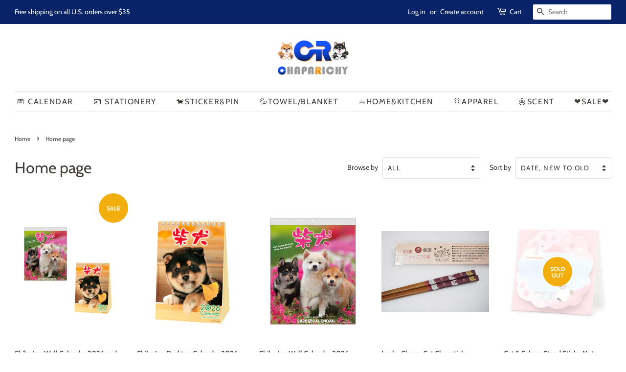

--- FILE ---
content_type: text/html; charset=utf-8
request_url: https://chaparichy.com/collections/frontpage
body_size: 32016
content:
<!doctype html>
<html class="no-js">
<head>
<!-- Google tag (gtag.js) -->
<script async src="https://www.googletagmanager.com/gtag/js?id=G-BN5CX1X0W4"></script>
<script>
  window.dataLayer = window.dataLayer || [];
  function gtag(){dataLayer.push(arguments);}
  gtag('js', new Date());

  gtag('config', 'G-BN5CX1X0W4');
</script>

  <!-- Basic page needs ================================================== -->
  <meta charset="utf-8">
  <meta http-equiv="X-UA-Compatible" content="IE=edge,chrome=1">

  
  <link rel="shortcut icon" href="//chaparichy.com/cdn/shop/files/icon-32x32_32x32.png?v=1614303484" type="image/png" />
  

  <!-- Title and description ================================================== -->
  <title>
  Home page &ndash; INSTACTIONS CHAPARICHY GIFTS SHOP 
  </title>

  

  <!-- Social meta ================================================== -->
  <!-- /snippets/social-meta-tags.liquid -->




<meta property="og:site_name" content="INSTACTIONS CHAPARICHY GIFTS SHOP ">
<meta property="og:url" content="https://chaparichy.com/collections/frontpage">
<meta property="og:title" content="Home page">
<meta property="og:type" content="product.group">
<meta property="og:description" content="CHAPARICHY GIFT SHOP, your number one source for unique gifts which make you, your friends, family and pets happy! We're dedicated to giving you the very best gifts, with a focus on uniqueness, quick customer service and dependability. I'm Fumiko and I launched CHAPARICHY GIFTS SHOP in 2019. ">





<meta name="twitter:card" content="summary_large_image">
<meta name="twitter:title" content="Home page">
<meta name="twitter:description" content="CHAPARICHY GIFT SHOP, your number one source for unique gifts which make you, your friends, family and pets happy! We're dedicated to giving you the very best gifts, with a focus on uniqueness, quick customer service and dependability. I'm Fumiko and I launched CHAPARICHY GIFTS SHOP in 2019. ">


  <!-- Helpers ================================================== -->
  <link rel="canonical" href="https://chaparichy.com/collections/frontpage">
  <meta name="viewport" content="width=device-width,initial-scale=1">
  <meta name="theme-color" content="#f2ae0c">

  <!-- CSS ================================================== -->
  <link href="//chaparichy.com/cdn/shop/t/2/assets/timber.scss.css?v=8712509943774655771759252235" rel="stylesheet" type="text/css" media="all" />
  <link href="//chaparichy.com/cdn/shop/t/2/assets/theme.scss.css?v=59774045551360521261759252235" rel="stylesheet" type="text/css" media="all" />

  <script>
    window.theme = window.theme || {};

    var theme = {
      strings: {
        addToCart: "Add to Cart",
        soldOut: "Sold Out",
        unavailable: "Unavailable",
        zoomClose: "Close (Esc)",
        zoomPrev: "Previous (Left arrow key)",
        zoomNext: "Next (Right arrow key)",
        addressError: "Error looking up that address",
        addressNoResults: "No results for that address",
        addressQueryLimit: "You have exceeded the Google API usage limit. Consider upgrading to a \u003ca href=\"https:\/\/developers.google.com\/maps\/premium\/usage-limits\"\u003ePremium Plan\u003c\/a\u003e.",
        authError: "There was a problem authenticating your Google Maps API Key."
      },
      settings: {
        // Adding some settings to allow the editor to update correctly when they are changed
        enableWideLayout: true,
        typeAccentTransform: true,
        typeAccentSpacing: true,
        baseFontSize: '16px',
        headerBaseFontSize: '32px',
        accentFontSize: '16px'
      },
      variables: {
        mediaQueryMedium: 'screen and (max-width: 768px)',
        bpSmall: false
      },
      moneyFormat: "${{amount}}"
    }

    document.documentElement.className = document.documentElement.className.replace('no-js', 'supports-js');
  </script>

  <!-- Header hook for plugins ================================================== -->
  <script>window.performance && window.performance.mark && window.performance.mark('shopify.content_for_header.start');</script><meta name="google-site-verification" content="Su__xqYDisC8favJ6E5RC6kIW5vWt31hull1tyvDrqU">
<meta id="shopify-digital-wallet" name="shopify-digital-wallet" content="/7109771315/digital_wallets/dialog">
<meta name="shopify-checkout-api-token" content="410adf1b13800acc275780abef01f2d1">
<meta id="in-context-paypal-metadata" data-shop-id="7109771315" data-venmo-supported="false" data-environment="production" data-locale="en_US" data-paypal-v4="true" data-currency="USD">
<link rel="alternate" type="application/atom+xml" title="Feed" href="/collections/frontpage.atom" />
<link rel="next" href="/collections/frontpage?page=2">
<link rel="alternate" type="application/json+oembed" href="https://chaparichy.com/collections/frontpage.oembed">
<script async="async" src="/checkouts/internal/preloads.js?locale=en-US"></script>
<link rel="preconnect" href="https://shop.app" crossorigin="anonymous">
<script async="async" src="https://shop.app/checkouts/internal/preloads.js?locale=en-US&shop_id=7109771315" crossorigin="anonymous"></script>
<script id="apple-pay-shop-capabilities" type="application/json">{"shopId":7109771315,"countryCode":"US","currencyCode":"USD","merchantCapabilities":["supports3DS"],"merchantId":"gid:\/\/shopify\/Shop\/7109771315","merchantName":"INSTACTIONS CHAPARICHY GIFTS SHOP ","requiredBillingContactFields":["postalAddress","email","phone"],"requiredShippingContactFields":["postalAddress","email","phone"],"shippingType":"shipping","supportedNetworks":["visa","masterCard","amex","discover","elo","jcb"],"total":{"type":"pending","label":"INSTACTIONS CHAPARICHY GIFTS SHOP ","amount":"1.00"},"shopifyPaymentsEnabled":true,"supportsSubscriptions":true}</script>
<script id="shopify-features" type="application/json">{"accessToken":"410adf1b13800acc275780abef01f2d1","betas":["rich-media-storefront-analytics"],"domain":"chaparichy.com","predictiveSearch":true,"shopId":7109771315,"locale":"en"}</script>
<script>var Shopify = Shopify || {};
Shopify.shop = "chaparichy.myshopify.com";
Shopify.locale = "en";
Shopify.currency = {"active":"USD","rate":"1.0"};
Shopify.country = "US";
Shopify.theme = {"name":"Minimal","id":38719225907,"schema_name":"Minimal","schema_version":"10.1.1","theme_store_id":380,"role":"main"};
Shopify.theme.handle = "null";
Shopify.theme.style = {"id":null,"handle":null};
Shopify.cdnHost = "chaparichy.com/cdn";
Shopify.routes = Shopify.routes || {};
Shopify.routes.root = "/";</script>
<script type="module">!function(o){(o.Shopify=o.Shopify||{}).modules=!0}(window);</script>
<script>!function(o){function n(){var o=[];function n(){o.push(Array.prototype.slice.apply(arguments))}return n.q=o,n}var t=o.Shopify=o.Shopify||{};t.loadFeatures=n(),t.autoloadFeatures=n()}(window);</script>
<script>
  window.ShopifyPay = window.ShopifyPay || {};
  window.ShopifyPay.apiHost = "shop.app\/pay";
  window.ShopifyPay.redirectState = null;
</script>
<script id="shop-js-analytics" type="application/json">{"pageType":"collection"}</script>
<script defer="defer" async type="module" src="//chaparichy.com/cdn/shopifycloud/shop-js/modules/v2/client.init-shop-cart-sync_BN7fPSNr.en.esm.js"></script>
<script defer="defer" async type="module" src="//chaparichy.com/cdn/shopifycloud/shop-js/modules/v2/chunk.common_Cbph3Kss.esm.js"></script>
<script defer="defer" async type="module" src="//chaparichy.com/cdn/shopifycloud/shop-js/modules/v2/chunk.modal_DKumMAJ1.esm.js"></script>
<script type="module">
  await import("//chaparichy.com/cdn/shopifycloud/shop-js/modules/v2/client.init-shop-cart-sync_BN7fPSNr.en.esm.js");
await import("//chaparichy.com/cdn/shopifycloud/shop-js/modules/v2/chunk.common_Cbph3Kss.esm.js");
await import("//chaparichy.com/cdn/shopifycloud/shop-js/modules/v2/chunk.modal_DKumMAJ1.esm.js");

  window.Shopify.SignInWithShop?.initShopCartSync?.({"fedCMEnabled":true,"windoidEnabled":true});

</script>
<script>
  window.Shopify = window.Shopify || {};
  if (!window.Shopify.featureAssets) window.Shopify.featureAssets = {};
  window.Shopify.featureAssets['shop-js'] = {"shop-cart-sync":["modules/v2/client.shop-cart-sync_CJVUk8Jm.en.esm.js","modules/v2/chunk.common_Cbph3Kss.esm.js","modules/v2/chunk.modal_DKumMAJ1.esm.js"],"init-fed-cm":["modules/v2/client.init-fed-cm_7Fvt41F4.en.esm.js","modules/v2/chunk.common_Cbph3Kss.esm.js","modules/v2/chunk.modal_DKumMAJ1.esm.js"],"init-shop-email-lookup-coordinator":["modules/v2/client.init-shop-email-lookup-coordinator_Cc088_bR.en.esm.js","modules/v2/chunk.common_Cbph3Kss.esm.js","modules/v2/chunk.modal_DKumMAJ1.esm.js"],"init-windoid":["modules/v2/client.init-windoid_hPopwJRj.en.esm.js","modules/v2/chunk.common_Cbph3Kss.esm.js","modules/v2/chunk.modal_DKumMAJ1.esm.js"],"shop-button":["modules/v2/client.shop-button_B0jaPSNF.en.esm.js","modules/v2/chunk.common_Cbph3Kss.esm.js","modules/v2/chunk.modal_DKumMAJ1.esm.js"],"shop-cash-offers":["modules/v2/client.shop-cash-offers_DPIskqss.en.esm.js","modules/v2/chunk.common_Cbph3Kss.esm.js","modules/v2/chunk.modal_DKumMAJ1.esm.js"],"shop-toast-manager":["modules/v2/client.shop-toast-manager_CK7RT69O.en.esm.js","modules/v2/chunk.common_Cbph3Kss.esm.js","modules/v2/chunk.modal_DKumMAJ1.esm.js"],"init-shop-cart-sync":["modules/v2/client.init-shop-cart-sync_BN7fPSNr.en.esm.js","modules/v2/chunk.common_Cbph3Kss.esm.js","modules/v2/chunk.modal_DKumMAJ1.esm.js"],"init-customer-accounts-sign-up":["modules/v2/client.init-customer-accounts-sign-up_CfPf4CXf.en.esm.js","modules/v2/client.shop-login-button_DeIztwXF.en.esm.js","modules/v2/chunk.common_Cbph3Kss.esm.js","modules/v2/chunk.modal_DKumMAJ1.esm.js"],"pay-button":["modules/v2/client.pay-button_CgIwFSYN.en.esm.js","modules/v2/chunk.common_Cbph3Kss.esm.js","modules/v2/chunk.modal_DKumMAJ1.esm.js"],"init-customer-accounts":["modules/v2/client.init-customer-accounts_DQ3x16JI.en.esm.js","modules/v2/client.shop-login-button_DeIztwXF.en.esm.js","modules/v2/chunk.common_Cbph3Kss.esm.js","modules/v2/chunk.modal_DKumMAJ1.esm.js"],"avatar":["modules/v2/client.avatar_BTnouDA3.en.esm.js"],"init-shop-for-new-customer-accounts":["modules/v2/client.init-shop-for-new-customer-accounts_CsZy_esa.en.esm.js","modules/v2/client.shop-login-button_DeIztwXF.en.esm.js","modules/v2/chunk.common_Cbph3Kss.esm.js","modules/v2/chunk.modal_DKumMAJ1.esm.js"],"shop-follow-button":["modules/v2/client.shop-follow-button_BRMJjgGd.en.esm.js","modules/v2/chunk.common_Cbph3Kss.esm.js","modules/v2/chunk.modal_DKumMAJ1.esm.js"],"checkout-modal":["modules/v2/client.checkout-modal_B9Drz_yf.en.esm.js","modules/v2/chunk.common_Cbph3Kss.esm.js","modules/v2/chunk.modal_DKumMAJ1.esm.js"],"shop-login-button":["modules/v2/client.shop-login-button_DeIztwXF.en.esm.js","modules/v2/chunk.common_Cbph3Kss.esm.js","modules/v2/chunk.modal_DKumMAJ1.esm.js"],"lead-capture":["modules/v2/client.lead-capture_DXYzFM3R.en.esm.js","modules/v2/chunk.common_Cbph3Kss.esm.js","modules/v2/chunk.modal_DKumMAJ1.esm.js"],"shop-login":["modules/v2/client.shop-login_CA5pJqmO.en.esm.js","modules/v2/chunk.common_Cbph3Kss.esm.js","modules/v2/chunk.modal_DKumMAJ1.esm.js"],"payment-terms":["modules/v2/client.payment-terms_BxzfvcZJ.en.esm.js","modules/v2/chunk.common_Cbph3Kss.esm.js","modules/v2/chunk.modal_DKumMAJ1.esm.js"]};
</script>
<script>(function() {
  var isLoaded = false;
  function asyncLoad() {
    if (isLoaded) return;
    isLoaded = true;
    var urls = ["https:\/\/easygdpr.b-cdn.net\/v\/1553540745\/gdpr.min.js?shop=chaparichy.myshopify.com","https:\/\/a.mailmunch.co\/widgets\/site-715242-72f37366cef6db0116ea76ebc8dbc6eb38ee82d4.js?shop=chaparichy.myshopify.com"];
    for (var i = 0; i < urls.length; i++) {
      var s = document.createElement('script');
      s.type = 'text/javascript';
      s.async = true;
      s.src = urls[i];
      var x = document.getElementsByTagName('script')[0];
      x.parentNode.insertBefore(s, x);
    }
  };
  if(window.attachEvent) {
    window.attachEvent('onload', asyncLoad);
  } else {
    window.addEventListener('load', asyncLoad, false);
  }
})();</script>
<script id="__st">var __st={"a":7109771315,"offset":-28800,"reqid":"22d7a507-3381-48e3-8e93-ae7b8d237014-1769771493","pageurl":"chaparichy.com\/collections\/frontpage","u":"7db2c2d875a4","p":"collection","rtyp":"collection","rid":84941865011};</script>
<script>window.ShopifyPaypalV4VisibilityTracking = true;</script>
<script id="captcha-bootstrap">!function(){'use strict';const t='contact',e='account',n='new_comment',o=[[t,t],['blogs',n],['comments',n],[t,'customer']],c=[[e,'customer_login'],[e,'guest_login'],[e,'recover_customer_password'],[e,'create_customer']],r=t=>t.map((([t,e])=>`form[action*='/${t}']:not([data-nocaptcha='true']) input[name='form_type'][value='${e}']`)).join(','),a=t=>()=>t?[...document.querySelectorAll(t)].map((t=>t.form)):[];function s(){const t=[...o],e=r(t);return a(e)}const i='password',u='form_key',d=['recaptcha-v3-token','g-recaptcha-response','h-captcha-response',i],f=()=>{try{return window.sessionStorage}catch{return}},m='__shopify_v',_=t=>t.elements[u];function p(t,e,n=!1){try{const o=window.sessionStorage,c=JSON.parse(o.getItem(e)),{data:r}=function(t){const{data:e,action:n}=t;return t[m]||n?{data:e,action:n}:{data:t,action:n}}(c);for(const[e,n]of Object.entries(r))t.elements[e]&&(t.elements[e].value=n);n&&o.removeItem(e)}catch(o){console.error('form repopulation failed',{error:o})}}const l='form_type',E='cptcha';function T(t){t.dataset[E]=!0}const w=window,h=w.document,L='Shopify',v='ce_forms',y='captcha';let A=!1;((t,e)=>{const n=(g='f06e6c50-85a8-45c8-87d0-21a2b65856fe',I='https://cdn.shopify.com/shopifycloud/storefront-forms-hcaptcha/ce_storefront_forms_captcha_hcaptcha.v1.5.2.iife.js',D={infoText:'Protected by hCaptcha',privacyText:'Privacy',termsText:'Terms'},(t,e,n)=>{const o=w[L][v],c=o.bindForm;if(c)return c(t,g,e,D).then(n);var r;o.q.push([[t,g,e,D],n]),r=I,A||(h.body.append(Object.assign(h.createElement('script'),{id:'captcha-provider',async:!0,src:r})),A=!0)});var g,I,D;w[L]=w[L]||{},w[L][v]=w[L][v]||{},w[L][v].q=[],w[L][y]=w[L][y]||{},w[L][y].protect=function(t,e){n(t,void 0,e),T(t)},Object.freeze(w[L][y]),function(t,e,n,w,h,L){const[v,y,A,g]=function(t,e,n){const i=e?o:[],u=t?c:[],d=[...i,...u],f=r(d),m=r(i),_=r(d.filter((([t,e])=>n.includes(e))));return[a(f),a(m),a(_),s()]}(w,h,L),I=t=>{const e=t.target;return e instanceof HTMLFormElement?e:e&&e.form},D=t=>v().includes(t);t.addEventListener('submit',(t=>{const e=I(t);if(!e)return;const n=D(e)&&!e.dataset.hcaptchaBound&&!e.dataset.recaptchaBound,o=_(e),c=g().includes(e)&&(!o||!o.value);(n||c)&&t.preventDefault(),c&&!n&&(function(t){try{if(!f())return;!function(t){const e=f();if(!e)return;const n=_(t);if(!n)return;const o=n.value;o&&e.removeItem(o)}(t);const e=Array.from(Array(32),(()=>Math.random().toString(36)[2])).join('');!function(t,e){_(t)||t.append(Object.assign(document.createElement('input'),{type:'hidden',name:u})),t.elements[u].value=e}(t,e),function(t,e){const n=f();if(!n)return;const o=[...t.querySelectorAll(`input[type='${i}']`)].map((({name:t})=>t)),c=[...d,...o],r={};for(const[a,s]of new FormData(t).entries())c.includes(a)||(r[a]=s);n.setItem(e,JSON.stringify({[m]:1,action:t.action,data:r}))}(t,e)}catch(e){console.error('failed to persist form',e)}}(e),e.submit())}));const S=(t,e)=>{t&&!t.dataset[E]&&(n(t,e.some((e=>e===t))),T(t))};for(const o of['focusin','change'])t.addEventListener(o,(t=>{const e=I(t);D(e)&&S(e,y())}));const B=e.get('form_key'),M=e.get(l),P=B&&M;t.addEventListener('DOMContentLoaded',(()=>{const t=y();if(P)for(const e of t)e.elements[l].value===M&&p(e,B);[...new Set([...A(),...v().filter((t=>'true'===t.dataset.shopifyCaptcha))])].forEach((e=>S(e,t)))}))}(h,new URLSearchParams(w.location.search),n,t,e,['guest_login'])})(!0,!0)}();</script>
<script integrity="sha256-4kQ18oKyAcykRKYeNunJcIwy7WH5gtpwJnB7kiuLZ1E=" data-source-attribution="shopify.loadfeatures" defer="defer" src="//chaparichy.com/cdn/shopifycloud/storefront/assets/storefront/load_feature-a0a9edcb.js" crossorigin="anonymous"></script>
<script crossorigin="anonymous" defer="defer" src="//chaparichy.com/cdn/shopifycloud/storefront/assets/shopify_pay/storefront-65b4c6d7.js?v=20250812"></script>
<script data-source-attribution="shopify.dynamic_checkout.dynamic.init">var Shopify=Shopify||{};Shopify.PaymentButton=Shopify.PaymentButton||{isStorefrontPortableWallets:!0,init:function(){window.Shopify.PaymentButton.init=function(){};var t=document.createElement("script");t.src="https://chaparichy.com/cdn/shopifycloud/portable-wallets/latest/portable-wallets.en.js",t.type="module",document.head.appendChild(t)}};
</script>
<script data-source-attribution="shopify.dynamic_checkout.buyer_consent">
  function portableWalletsHideBuyerConsent(e){var t=document.getElementById("shopify-buyer-consent"),n=document.getElementById("shopify-subscription-policy-button");t&&n&&(t.classList.add("hidden"),t.setAttribute("aria-hidden","true"),n.removeEventListener("click",e))}function portableWalletsShowBuyerConsent(e){var t=document.getElementById("shopify-buyer-consent"),n=document.getElementById("shopify-subscription-policy-button");t&&n&&(t.classList.remove("hidden"),t.removeAttribute("aria-hidden"),n.addEventListener("click",e))}window.Shopify?.PaymentButton&&(window.Shopify.PaymentButton.hideBuyerConsent=portableWalletsHideBuyerConsent,window.Shopify.PaymentButton.showBuyerConsent=portableWalletsShowBuyerConsent);
</script>
<script data-source-attribution="shopify.dynamic_checkout.cart.bootstrap">document.addEventListener("DOMContentLoaded",(function(){function t(){return document.querySelector("shopify-accelerated-checkout-cart, shopify-accelerated-checkout")}if(t())Shopify.PaymentButton.init();else{new MutationObserver((function(e,n){t()&&(Shopify.PaymentButton.init(),n.disconnect())})).observe(document.body,{childList:!0,subtree:!0})}}));
</script>
<link id="shopify-accelerated-checkout-styles" rel="stylesheet" media="screen" href="https://chaparichy.com/cdn/shopifycloud/portable-wallets/latest/accelerated-checkout-backwards-compat.css" crossorigin="anonymous">
<style id="shopify-accelerated-checkout-cart">
        #shopify-buyer-consent {
  margin-top: 1em;
  display: inline-block;
  width: 100%;
}

#shopify-buyer-consent.hidden {
  display: none;
}

#shopify-subscription-policy-button {
  background: none;
  border: none;
  padding: 0;
  text-decoration: underline;
  font-size: inherit;
  cursor: pointer;
}

#shopify-subscription-policy-button::before {
  box-shadow: none;
}

      </style>

<script>window.performance && window.performance.mark && window.performance.mark('shopify.content_for_header.end');</script>

  <script src="//chaparichy.com/cdn/shop/t/2/assets/jquery-2.2.3.min.js?v=58211863146907186831551851792" type="text/javascript"></script>

  <script src="//chaparichy.com/cdn/shop/t/2/assets/lazysizes.min.js?v=177476512571513845041551851792" async="async"></script>

  
  


  

  

  

  
    <script type="text/javascript">
      try {
        window.EasyGdprSettings = "{\"cookie_banner\":true,\"cookie_banner_cookiename\":\"\",\"cookie_banner_settings\":{\"langmodes\":{\"message\":\"#auto\",\"dismiss_button_text\":\"#auto\"},\"dismiss_button_text\":\"Accept\",\"message\":\"We use cookies and similar technologies to enable services and functionality on our site and to understand your interaction with our service. By clicking on accept, you agree to our use of such technologies for marketing and analytics.\"},\"current_theme\":\"minimal\",\"custom_button_position\":\"\",\"eg_display\":[\"footer\",\"login\",\"account\"],\"enabled\":true,\"texts\":{}}";
      } catch (error) {}
    </script>
  



<script src="https://cdn.shopify.com/extensions/019c0df3-88cf-731f-9e5f-23c6f805a392/etranslate-244/assets/floating-selector.js" type="text/javascript" defer="defer"></script>
<meta property="og:image" content="https://cdn.shopify.com/s/files/1/0071/0977/1315/files/chaparichy_withShibas-webtoplogo-450x.png?height=628&pad_color=ffffff&v=1693603705&width=1200" />
<meta property="og:image:secure_url" content="https://cdn.shopify.com/s/files/1/0071/0977/1315/files/chaparichy_withShibas-webtoplogo-450x.png?height=628&pad_color=ffffff&v=1693603705&width=1200" />
<meta property="og:image:width" content="1200" />
<meta property="og:image:height" content="628" />
<link href="https://monorail-edge.shopifysvc.com" rel="dns-prefetch">
<script>(function(){if ("sendBeacon" in navigator && "performance" in window) {try {var session_token_from_headers = performance.getEntriesByType('navigation')[0].serverTiming.find(x => x.name == '_s').description;} catch {var session_token_from_headers = undefined;}var session_cookie_matches = document.cookie.match(/_shopify_s=([^;]*)/);var session_token_from_cookie = session_cookie_matches && session_cookie_matches.length === 2 ? session_cookie_matches[1] : "";var session_token = session_token_from_headers || session_token_from_cookie || "";function handle_abandonment_event(e) {var entries = performance.getEntries().filter(function(entry) {return /monorail-edge.shopifysvc.com/.test(entry.name);});if (!window.abandonment_tracked && entries.length === 0) {window.abandonment_tracked = true;var currentMs = Date.now();var navigation_start = performance.timing.navigationStart;var payload = {shop_id: 7109771315,url: window.location.href,navigation_start,duration: currentMs - navigation_start,session_token,page_type: "collection"};window.navigator.sendBeacon("https://monorail-edge.shopifysvc.com/v1/produce", JSON.stringify({schema_id: "online_store_buyer_site_abandonment/1.1",payload: payload,metadata: {event_created_at_ms: currentMs,event_sent_at_ms: currentMs}}));}}window.addEventListener('pagehide', handle_abandonment_event);}}());</script>
<script id="web-pixels-manager-setup">(function e(e,d,r,n,o){if(void 0===o&&(o={}),!Boolean(null===(a=null===(i=window.Shopify)||void 0===i?void 0:i.analytics)||void 0===a?void 0:a.replayQueue)){var i,a;window.Shopify=window.Shopify||{};var t=window.Shopify;t.analytics=t.analytics||{};var s=t.analytics;s.replayQueue=[],s.publish=function(e,d,r){return s.replayQueue.push([e,d,r]),!0};try{self.performance.mark("wpm:start")}catch(e){}var l=function(){var e={modern:/Edge?\/(1{2}[4-9]|1[2-9]\d|[2-9]\d{2}|\d{4,})\.\d+(\.\d+|)|Firefox\/(1{2}[4-9]|1[2-9]\d|[2-9]\d{2}|\d{4,})\.\d+(\.\d+|)|Chrom(ium|e)\/(9{2}|\d{3,})\.\d+(\.\d+|)|(Maci|X1{2}).+ Version\/(15\.\d+|(1[6-9]|[2-9]\d|\d{3,})\.\d+)([,.]\d+|)( \(\w+\)|)( Mobile\/\w+|) Safari\/|Chrome.+OPR\/(9{2}|\d{3,})\.\d+\.\d+|(CPU[ +]OS|iPhone[ +]OS|CPU[ +]iPhone|CPU IPhone OS|CPU iPad OS)[ +]+(15[._]\d+|(1[6-9]|[2-9]\d|\d{3,})[._]\d+)([._]\d+|)|Android:?[ /-](13[3-9]|1[4-9]\d|[2-9]\d{2}|\d{4,})(\.\d+|)(\.\d+|)|Android.+Firefox\/(13[5-9]|1[4-9]\d|[2-9]\d{2}|\d{4,})\.\d+(\.\d+|)|Android.+Chrom(ium|e)\/(13[3-9]|1[4-9]\d|[2-9]\d{2}|\d{4,})\.\d+(\.\d+|)|SamsungBrowser\/([2-9]\d|\d{3,})\.\d+/,legacy:/Edge?\/(1[6-9]|[2-9]\d|\d{3,})\.\d+(\.\d+|)|Firefox\/(5[4-9]|[6-9]\d|\d{3,})\.\d+(\.\d+|)|Chrom(ium|e)\/(5[1-9]|[6-9]\d|\d{3,})\.\d+(\.\d+|)([\d.]+$|.*Safari\/(?![\d.]+ Edge\/[\d.]+$))|(Maci|X1{2}).+ Version\/(10\.\d+|(1[1-9]|[2-9]\d|\d{3,})\.\d+)([,.]\d+|)( \(\w+\)|)( Mobile\/\w+|) Safari\/|Chrome.+OPR\/(3[89]|[4-9]\d|\d{3,})\.\d+\.\d+|(CPU[ +]OS|iPhone[ +]OS|CPU[ +]iPhone|CPU IPhone OS|CPU iPad OS)[ +]+(10[._]\d+|(1[1-9]|[2-9]\d|\d{3,})[._]\d+)([._]\d+|)|Android:?[ /-](13[3-9]|1[4-9]\d|[2-9]\d{2}|\d{4,})(\.\d+|)(\.\d+|)|Mobile Safari.+OPR\/([89]\d|\d{3,})\.\d+\.\d+|Android.+Firefox\/(13[5-9]|1[4-9]\d|[2-9]\d{2}|\d{4,})\.\d+(\.\d+|)|Android.+Chrom(ium|e)\/(13[3-9]|1[4-9]\d|[2-9]\d{2}|\d{4,})\.\d+(\.\d+|)|Android.+(UC? ?Browser|UCWEB|U3)[ /]?(15\.([5-9]|\d{2,})|(1[6-9]|[2-9]\d|\d{3,})\.\d+)\.\d+|SamsungBrowser\/(5\.\d+|([6-9]|\d{2,})\.\d+)|Android.+MQ{2}Browser\/(14(\.(9|\d{2,})|)|(1[5-9]|[2-9]\d|\d{3,})(\.\d+|))(\.\d+|)|K[Aa][Ii]OS\/(3\.\d+|([4-9]|\d{2,})\.\d+)(\.\d+|)/},d=e.modern,r=e.legacy,n=navigator.userAgent;return n.match(d)?"modern":n.match(r)?"legacy":"unknown"}(),u="modern"===l?"modern":"legacy",c=(null!=n?n:{modern:"",legacy:""})[u],f=function(e){return[e.baseUrl,"/wpm","/b",e.hashVersion,"modern"===e.buildTarget?"m":"l",".js"].join("")}({baseUrl:d,hashVersion:r,buildTarget:u}),m=function(e){var d=e.version,r=e.bundleTarget,n=e.surface,o=e.pageUrl,i=e.monorailEndpoint;return{emit:function(e){var a=e.status,t=e.errorMsg,s=(new Date).getTime(),l=JSON.stringify({metadata:{event_sent_at_ms:s},events:[{schema_id:"web_pixels_manager_load/3.1",payload:{version:d,bundle_target:r,page_url:o,status:a,surface:n,error_msg:t},metadata:{event_created_at_ms:s}}]});if(!i)return console&&console.warn&&console.warn("[Web Pixels Manager] No Monorail endpoint provided, skipping logging."),!1;try{return self.navigator.sendBeacon.bind(self.navigator)(i,l)}catch(e){}var u=new XMLHttpRequest;try{return u.open("POST",i,!0),u.setRequestHeader("Content-Type","text/plain"),u.send(l),!0}catch(e){return console&&console.warn&&console.warn("[Web Pixels Manager] Got an unhandled error while logging to Monorail."),!1}}}}({version:r,bundleTarget:l,surface:e.surface,pageUrl:self.location.href,monorailEndpoint:e.monorailEndpoint});try{o.browserTarget=l,function(e){var d=e.src,r=e.async,n=void 0===r||r,o=e.onload,i=e.onerror,a=e.sri,t=e.scriptDataAttributes,s=void 0===t?{}:t,l=document.createElement("script"),u=document.querySelector("head"),c=document.querySelector("body");if(l.async=n,l.src=d,a&&(l.integrity=a,l.crossOrigin="anonymous"),s)for(var f in s)if(Object.prototype.hasOwnProperty.call(s,f))try{l.dataset[f]=s[f]}catch(e){}if(o&&l.addEventListener("load",o),i&&l.addEventListener("error",i),u)u.appendChild(l);else{if(!c)throw new Error("Did not find a head or body element to append the script");c.appendChild(l)}}({src:f,async:!0,onload:function(){if(!function(){var e,d;return Boolean(null===(d=null===(e=window.Shopify)||void 0===e?void 0:e.analytics)||void 0===d?void 0:d.initialized)}()){var d=window.webPixelsManager.init(e)||void 0;if(d){var r=window.Shopify.analytics;r.replayQueue.forEach((function(e){var r=e[0],n=e[1],o=e[2];d.publishCustomEvent(r,n,o)})),r.replayQueue=[],r.publish=d.publishCustomEvent,r.visitor=d.visitor,r.initialized=!0}}},onerror:function(){return m.emit({status:"failed",errorMsg:"".concat(f," has failed to load")})},sri:function(e){var d=/^sha384-[A-Za-z0-9+/=]+$/;return"string"==typeof e&&d.test(e)}(c)?c:"",scriptDataAttributes:o}),m.emit({status:"loading"})}catch(e){m.emit({status:"failed",errorMsg:(null==e?void 0:e.message)||"Unknown error"})}}})({shopId: 7109771315,storefrontBaseUrl: "https://chaparichy.com",extensionsBaseUrl: "https://extensions.shopifycdn.com/cdn/shopifycloud/web-pixels-manager",monorailEndpoint: "https://monorail-edge.shopifysvc.com/unstable/produce_batch",surface: "storefront-renderer",enabledBetaFlags: ["2dca8a86"],webPixelsConfigList: [{"id":"384827479","configuration":"{\"config\":\"{\\\"pixel_id\\\":\\\"G-BN5CX1X0W4\\\",\\\"target_country\\\":\\\"US\\\",\\\"gtag_events\\\":[{\\\"type\\\":\\\"begin_checkout\\\",\\\"action_label\\\":[\\\"G-BN5CX1X0W4\\\",\\\"AW-756067573\\\/h9YwCJG-iZcBEPXZwugC\\\"]},{\\\"type\\\":\\\"search\\\",\\\"action_label\\\":[\\\"G-BN5CX1X0W4\\\",\\\"AW-756067573\\\/Et4fCJS-iZcBEPXZwugC\\\"]},{\\\"type\\\":\\\"view_item\\\",\\\"action_label\\\":[\\\"G-BN5CX1X0W4\\\",\\\"AW-756067573\\\/QCk9CIu-iZcBEPXZwugC\\\",\\\"MC-VQ1CJ5WL4R\\\"]},{\\\"type\\\":\\\"purchase\\\",\\\"action_label\\\":[\\\"G-BN5CX1X0W4\\\",\\\"AW-756067573\\\/7FQ-CIi-iZcBEPXZwugC\\\",\\\"MC-VQ1CJ5WL4R\\\"]},{\\\"type\\\":\\\"page_view\\\",\\\"action_label\\\":[\\\"G-BN5CX1X0W4\\\",\\\"AW-756067573\\\/wuyvCIW-iZcBEPXZwugC\\\",\\\"MC-VQ1CJ5WL4R\\\"]},{\\\"type\\\":\\\"add_payment_info\\\",\\\"action_label\\\":[\\\"G-BN5CX1X0W4\\\",\\\"AW-756067573\\\/IY7KCJe-iZcBEPXZwugC\\\"]},{\\\"type\\\":\\\"add_to_cart\\\",\\\"action_label\\\":[\\\"G-BN5CX1X0W4\\\",\\\"AW-756067573\\\/I9ZuCI6-iZcBEPXZwugC\\\"]}],\\\"enable_monitoring_mode\\\":false}\"}","eventPayloadVersion":"v1","runtimeContext":"OPEN","scriptVersion":"b2a88bafab3e21179ed38636efcd8a93","type":"APP","apiClientId":1780363,"privacyPurposes":[],"dataSharingAdjustments":{"protectedCustomerApprovalScopes":["read_customer_address","read_customer_email","read_customer_name","read_customer_personal_data","read_customer_phone"]}},{"id":"166494295","configuration":"{\"pixel_id\":\"677124299658434\",\"pixel_type\":\"facebook_pixel\",\"metaapp_system_user_token\":\"-\"}","eventPayloadVersion":"v1","runtimeContext":"OPEN","scriptVersion":"ca16bc87fe92b6042fbaa3acc2fbdaa6","type":"APP","apiClientId":2329312,"privacyPurposes":["ANALYTICS","MARKETING","SALE_OF_DATA"],"dataSharingAdjustments":{"protectedCustomerApprovalScopes":["read_customer_address","read_customer_email","read_customer_name","read_customer_personal_data","read_customer_phone"]}},{"id":"shopify-app-pixel","configuration":"{}","eventPayloadVersion":"v1","runtimeContext":"STRICT","scriptVersion":"0450","apiClientId":"shopify-pixel","type":"APP","privacyPurposes":["ANALYTICS","MARKETING"]},{"id":"shopify-custom-pixel","eventPayloadVersion":"v1","runtimeContext":"LAX","scriptVersion":"0450","apiClientId":"shopify-pixel","type":"CUSTOM","privacyPurposes":["ANALYTICS","MARKETING"]}],isMerchantRequest: false,initData: {"shop":{"name":"INSTACTIONS CHAPARICHY GIFTS SHOP ","paymentSettings":{"currencyCode":"USD"},"myshopifyDomain":"chaparichy.myshopify.com","countryCode":"US","storefrontUrl":"https:\/\/chaparichy.com"},"customer":null,"cart":null,"checkout":null,"productVariants":[],"purchasingCompany":null},},"https://chaparichy.com/cdn","1d2a099fw23dfb22ep557258f5m7a2edbae",{"modern":"","legacy":""},{"shopId":"7109771315","storefrontBaseUrl":"https:\/\/chaparichy.com","extensionBaseUrl":"https:\/\/extensions.shopifycdn.com\/cdn\/shopifycloud\/web-pixels-manager","surface":"storefront-renderer","enabledBetaFlags":"[\"2dca8a86\"]","isMerchantRequest":"false","hashVersion":"1d2a099fw23dfb22ep557258f5m7a2edbae","publish":"custom","events":"[[\"page_viewed\",{}],[\"collection_viewed\",{\"collection\":{\"id\":\"84941865011\",\"title\":\"Home page\",\"productVariants\":[{\"price\":{\"amount\":30.0,\"currencyCode\":\"USD\"},\"product\":{\"title\":\"Shiba Inu Wall Calendar 2026 and Desktop Calendar 2026\",\"vendor\":\"INSTACTIONS CHAPARICHY GIFTS SHOP\",\"id\":\"7452308963415\",\"untranslatedTitle\":\"Shiba Inu Wall Calendar 2026 and Desktop Calendar 2026\",\"url\":\"\/products\/shiba-inu-wall-calendar-2026-and-desktop-calendar-2026\",\"type\":\"Calendars\"},\"id\":\"41833122857047\",\"image\":{\"src\":\"\/\/chaparichy.com\/cdn\/shop\/files\/2026WALL-DESK.jpg?v=1753392487\"},\"sku\":\"SHIBAWALL-DESK-2026\",\"title\":\"Default Title\",\"untranslatedTitle\":\"Default Title\"},{\"price\":{\"amount\":13.0,\"currencyCode\":\"USD\"},\"product\":{\"title\":\"Shiba Inu Desktop Calendar 2026\",\"vendor\":\"INSTACTIONS CHAPARICHY GIFTS SHOP\",\"id\":\"7452306112599\",\"untranslatedTitle\":\"Shiba Inu Desktop Calendar 2026\",\"url\":\"\/products\/shiba-inu-desktop-calendar-2026\",\"type\":\"Calendars\"},\"id\":\"41833112109143\",\"image\":{\"src\":\"\/\/chaparichy.com\/cdn\/shop\/files\/shibaDesktop-01_ff244c8b-0644-4788-9edd-c36869585034.jpg?v=1756499535\"},\"sku\":\"SHIBADESK-2026\",\"title\":\"Default Title\",\"untranslatedTitle\":\"Default Title\"},{\"price\":{\"amount\":18.0,\"currencyCode\":\"USD\"},\"product\":{\"title\":\"Shiba Inu Wall Calendar 2026\",\"vendor\":\"INSTACTIONS CHAPARICHY GIFTS SHOP\",\"id\":\"7452293857367\",\"untranslatedTitle\":\"Shiba Inu Wall Calendar 2026\",\"url\":\"\/products\/shiba-inu-wall-calendar-2026\",\"type\":\"Calendars\"},\"id\":\"41833073967191\",\"image\":{\"src\":\"\/\/chaparichy.com\/cdn\/shop\/files\/shibaWall-01.jpg?v=1753391246\"},\"sku\":\"SHIBAWALL-2026\",\"title\":\"Default Title\",\"untranslatedTitle\":\"Default Title\"},{\"price\":{\"amount\":9.9,\"currencyCode\":\"USD\"},\"product\":{\"title\":\"Lucky Charm Cat Chopsticks\",\"vendor\":\"Noa Plus\",\"id\":\"7044926865495\",\"untranslatedTitle\":\"Lucky Charm Cat Chopsticks\",\"url\":\"\/products\/lucky-charm-cat-chopsticks\",\"type\":\"Kitchen\"},\"id\":\"40676099555415\",\"image\":{\"src\":\"\/\/chaparichy.com\/cdn\/shop\/files\/NH187.jpg?v=1712259947\"},\"sku\":\"NH187\",\"title\":\"Red\",\"untranslatedTitle\":\"Red\"},{\"price\":{\"amount\":5.6,\"currencyCode\":\"USD\"},\"product\":{\"title\":\"Cat \u0026 Sakura Stand Sticky Note\",\"vendor\":\"Active Corporation\",\"id\":\"7044919361623\",\"untranslatedTitle\":\"Cat \u0026 Sakura Stand Sticky Note\",\"url\":\"\/products\/cat-sakura-stand-sticky-note\",\"type\":\"Stationery\"},\"id\":\"40676048732247\",\"image\":{\"src\":\"\/\/chaparichy.com\/cdn\/shop\/files\/ATH-296h-4990012732968-02.jpg?v=1712258329\"},\"sku\":\"ATH-296h\",\"title\":\"Default Title\",\"untranslatedTitle\":\"Default Title\"},{\"price\":{\"amount\":12.0,\"currencyCode\":\"USD\"},\"product\":{\"title\":\"Shiba Inu Karakusa Pet Bandana Small\",\"vendor\":\"SHIBARICHY\",\"id\":\"6980089610327\",\"untranslatedTitle\":\"Shiba Inu Karakusa Pet Bandana Small\",\"url\":\"\/products\/shiba-inu-karakusa-ped-bandana-small\",\"type\":\"Pet Apparel\"},\"id\":\"40447391531095\",\"image\":{\"src\":\"\/\/chaparichy.com\/cdn\/shop\/files\/SmallBreedPetBandana-1-349212.jpg?v=1706742953\"},\"sku\":\"SHIBAN-GRNKARA-S\",\"title\":\"Small \/ Green\",\"untranslatedTitle\":\"Small \/ Green\"},{\"price\":{\"amount\":6.2,\"currencyCode\":\"USD\"},\"product\":{\"title\":\"Shibata-san \u0026 Miyake-san Pop Up Thank You Japanese Greeting Card\",\"vendor\":\"Active Corporation\",\"id\":\"6934916857943\",\"untranslatedTitle\":\"Shibata-san \u0026 Miyake-san Pop Up Thank You Japanese Greeting Card\",\"url\":\"\/products\/shibata-san-miyake-san-pop-up-thank-you-japanese-greeting-card\",\"type\":\"Stationery\"},\"id\":\"40315664629847\",\"image\":{\"src\":\"\/\/chaparichy.com\/cdn\/shop\/files\/GS-184-b.jpg?v=1698865211\"},\"sku\":\"GS-184\",\"title\":\"Default Title\",\"untranslatedTitle\":\"Default Title\"},{\"price\":{\"amount\":6.4,\"currencyCode\":\"USD\"},\"product\":{\"title\":\"Shiba Inu Dashcam Sticker\",\"vendor\":\"Shibamido\",\"id\":\"6908023636055\",\"untranslatedTitle\":\"Shiba Inu Dashcam Sticker\",\"url\":\"\/products\/shiba-inu-dashcam-sticker\",\"type\":\"Sticker\"},\"id\":\"40246676717655\",\"image\":{\"src\":\"\/\/chaparichy.com\/cdn\/shop\/files\/DoraReco-matte-800x800.jpg?v=1726270978\"},\"sku\":\"SMD-Dorareco\",\"title\":\"Matte\",\"untranslatedTitle\":\"Matte\"},{\"price\":{\"amount\":5.8,\"currencyCode\":\"USD\"},\"product\":{\"title\":\"Miyake-san Happy Birthday Card\",\"vendor\":\"Active Corporation\",\"id\":\"6902645817431\",\"untranslatedTitle\":\"Miyake-san Happy Birthday Card\",\"url\":\"\/products\/miyake-san-happy-birthday-card\",\"type\":\"Stationery\"},\"id\":\"40234841407575\",\"image\":{\"src\":\"\/\/chaparichy.com\/cdn\/shop\/files\/GS-183-a.jpg?v=1692914917\"},\"sku\":\"GS-183\",\"title\":\"Default Title\",\"untranslatedTitle\":\"Default Title\"},{\"price\":{\"amount\":5.8,\"currencyCode\":\"USD\"},\"product\":{\"title\":\"Shibata-san Happy Birthday Card\",\"vendor\":\"Active Corporation\",\"id\":\"6902645227607\",\"untranslatedTitle\":\"Shibata-san Happy Birthday Card\",\"url\":\"\/products\/shibata-san-happy-birthday-card\",\"type\":\"Stationery\"},\"id\":\"40234835083351\",\"image\":{\"src\":\"\/\/chaparichy.com\/cdn\/shop\/files\/GS-182-a.jpg?v=1692913761\"},\"sku\":\"GS-182\",\"title\":\"Default Title\",\"untranslatedTitle\":\"Default Title\"},{\"price\":{\"amount\":4.8,\"currencyCode\":\"USD\"},\"product\":{\"title\":\"Adorable Shiba Inu High Five Sticker\",\"vendor\":\"INSTACTIONS CHAPARICHY GIFTS SHOP\",\"id\":\"6877232496727\",\"untranslatedTitle\":\"Adorable Shiba Inu High Five Sticker\",\"url\":\"\/products\/adorable-shiba-inu-high-five-sticker\",\"type\":\"Sticker\"},\"id\":\"40170609115223\",\"image\":{\"src\":\"\/\/chaparichy.com\/cdn\/shop\/files\/Laptop-shibainusticker_atOfficeDesk-CLOSER-PawKarakusaRed.jpg?v=1682634211\"},\"sku\":\"SHIBASTICK-REDPAW\",\"title\":\"Red Shiba\",\"untranslatedTitle\":\"Red Shiba\"},{\"price\":{\"amount\":9.99,\"currencyCode\":\"USD\"},\"product\":{\"title\":\"Shiba Inu Expressions Sticker Set\",\"vendor\":\"Shibamido\",\"id\":\"6865832869975\",\"untranslatedTitle\":\"Shiba Inu Expressions Sticker Set\",\"url\":\"\/products\/shiba-inu-expressions-sticker-set\",\"type\":\"Sticker\"},\"id\":\"40141254393943\",\"image\":{\"src\":\"\/\/chaparichy.com\/cdn\/shop\/files\/ShibaInuExpressionStickerSet.jpg?v=1726273413\"},\"sku\":\"SMD-3MaruRed\",\"title\":\"RED SHIBA\",\"untranslatedTitle\":\"RED SHIBA\"},{\"price\":{\"amount\":6.0,\"currencyCode\":\"USD\"},\"product\":{\"title\":\"Shiba Inu Route 48 Sticker\",\"vendor\":\"Shibamido\",\"id\":\"6865814519895\",\"untranslatedTitle\":\"Shiba Inu Route 48 Sticker\",\"url\":\"\/products\/shiba-inu-route-48-sticker\",\"type\":\"Sticker\"},\"id\":\"40141198491735\",\"image\":{\"src\":\"\/\/chaparichy.com\/cdn\/shop\/products\/mount_48America.jpg?v=1678996606\"},\"sku\":\"SMD-SHIBA48\",\"title\":\"Default Title\",\"untranslatedTitle\":\"Default Title\"},{\"price\":{\"amount\":9.0,\"currencyCode\":\"USD\"},\"product\":{\"title\":\"SHIBA Bumper Sticker Car Decal\",\"vendor\":\"Shibamido\",\"id\":\"6865811767383\",\"untranslatedTitle\":\"SHIBA Bumper Sticker Car Decal\",\"url\":\"\/products\/shiba-bumper-sticker-car-decal\",\"type\":\"Sticker\"},\"id\":\"40141187186775\",\"image\":{\"src\":\"\/\/chaparichy.com\/cdn\/shop\/files\/SHIBA-red-541x541.jpg?v=1726274417\"},\"sku\":\"SMD-SHIBARed\",\"title\":\"Red\",\"untranslatedTitle\":\"Red\"},{\"price\":{\"amount\":5.8,\"currencyCode\":\"USD\"},\"product\":{\"title\":\"American Retro Design Die-cut Shiba Inu Stickers (4 Colors)\",\"vendor\":\"Shibamido\",\"id\":\"6853237637207\",\"untranslatedTitle\":\"American Retro Design Die-cut Shiba Inu Stickers (4 Colors)\",\"url\":\"\/products\/american-retro-design-die-cut-shiba-inu-stickers\",\"type\":\"Sticker\"},\"id\":\"40099710697559\",\"image\":{\"src\":\"\/\/chaparichy.com\/cdn\/shop\/products\/mount_America.jpg?v=1674767960\"},\"sku\":\"SMD-RetroRed\",\"title\":\"Red\",\"untranslatedTitle\":\"Red\"},{\"price\":{\"amount\":8.0,\"currencyCode\":\"USD\"},\"product\":{\"title\":\"Shiba Inu Hot Dog Sticker (4 Colors)\",\"vendor\":\"Shibamido\",\"id\":\"6853231738967\",\"untranslatedTitle\":\"Shiba Inu Hot Dog Sticker (4 Colors)\",\"url\":\"\/products\/shiba-inu-hot-dog-sticker\",\"type\":\"Sticker\"},\"id\":\"40099690315863\",\"image\":{\"src\":\"\/\/chaparichy.com\/cdn\/shop\/files\/HotDog_red-500x500.jpg?v=1726520400\"},\"sku\":\"SMD-HotDogRed\",\"title\":\"Red\",\"untranslatedTitle\":\"Red\"},{\"price\":{\"amount\":6.99,\"currencyCode\":\"USD\"},\"product\":{\"title\":\"Shiba Inu On Board Car Decal (4 Colors)\",\"vendor\":\"Shibamido\",\"id\":\"6853055479895\",\"untranslatedTitle\":\"Shiba Inu On Board Car Decal (4 Colors)\",\"url\":\"\/products\/shiba-inu-on-board-car-decal\",\"type\":\"Sticker\"},\"id\":\"40098613788759\",\"image\":{\"src\":\"\/\/chaparichy.com\/cdn\/shop\/files\/ShibaInuOnBoard-withPackage-RED-800x800.jpg?v=1726269984\"},\"sku\":\"SMD-CarDecalRed\",\"title\":\"Red\",\"untranslatedTitle\":\"Red\"},{\"price\":{\"amount\":5.0,\"currencyCode\":\"USD\"},\"product\":{\"title\":\"Woof \u0026 Meow Green Karakusa Bandana Made in Japan 100% Cotton\",\"vendor\":\"HAMAMONYO\",\"id\":\"6813327229015\",\"untranslatedTitle\":\"Woof \u0026 Meow Green Karakusa Bandana Made in Japan 100% Cotton\",\"url\":\"\/products\/woof-meow-green-karakusa-bandana\",\"type\":\"Pet Apparel\"},\"id\":\"39970974302295\",\"image\":{\"src\":\"\/\/chaparichy.com\/cdn\/shop\/products\/20686-d.jpg?v=1664562318\"},\"sku\":\"HAMA-20686\",\"title\":\"Default Title\",\"untranslatedTitle\":\"Default Title\"},{\"price\":{\"amount\":15.0,\"currencyCode\":\"USD\"},\"product\":{\"title\":\"Shiba Inu Karakusa Dog Bandana Large\",\"vendor\":\"SHIBARICHY\",\"id\":\"6774668755031\",\"untranslatedTitle\":\"Shiba Inu Karakusa Dog Bandana Large\",\"url\":\"\/products\/shibainu-karakusa-bandana\",\"type\":\"Pet Apparel\"},\"id\":\"40443747860567\",\"image\":{\"src\":\"\/\/chaparichy.com\/cdn\/shop\/products\/KarakusaGreenBandana-whitebackground-1000x1000_672e2ff5-0920-4c66-b8a1-12ffc7fb7853.jpg?v=1706742915\"},\"sku\":\"SHIBAN-GRNKARA\",\"title\":\"Large \/ Green\",\"untranslatedTitle\":\"Large \/ Green\"},{\"price\":{\"amount\":4.0,\"currencyCode\":\"USD\"},\"product\":{\"title\":\"Adorable Cats Sheet of Paper Stickers including Tabby, Scottish Fold, American Shorthair, and Some Cat Food, Pet Toys, Kitty Paws, and Cat Butts\",\"vendor\":\"Active Corporation\",\"id\":\"6769072111703\",\"untranslatedTitle\":\"Adorable Cats Sheet of Paper Stickers including Tabby, Scottish Fold, American Shorthair, and Some Cat Food, Pet Toys, Kitty Paws, and Cat Butts\",\"url\":\"\/products\/adorable-cats-sheet-of-paper-stickers-including-many-kinds-of-cat-such-as-tabby-scottish-fold-american-shorthair-and-some-cat-food-pet-toys-kitty-paws-and-adorable-cat-butts\",\"type\":\"Decorative Stickers\"},\"id\":\"39802431471703\",\"image\":{\"src\":\"\/\/chaparichy.com\/cdn\/shop\/products\/F03-SC-450.jpg?v=1655500324\"},\"sku\":\"F03-SC-450\",\"title\":\"Pack of 1\",\"untranslatedTitle\":\"Pack of 1\"}]}}]]"});</script><script>
  window.ShopifyAnalytics = window.ShopifyAnalytics || {};
  window.ShopifyAnalytics.meta = window.ShopifyAnalytics.meta || {};
  window.ShopifyAnalytics.meta.currency = 'USD';
  var meta = {"products":[{"id":7452308963415,"gid":"gid:\/\/shopify\/Product\/7452308963415","vendor":"INSTACTIONS CHAPARICHY GIFTS SHOP","type":"Calendars","handle":"shiba-inu-wall-calendar-2026-and-desktop-calendar-2026","variants":[{"id":41833122857047,"price":3000,"name":"Shiba Inu Wall Calendar 2026 and Desktop Calendar 2026","public_title":null,"sku":"SHIBAWALL-DESK-2026"}],"remote":false},{"id":7452306112599,"gid":"gid:\/\/shopify\/Product\/7452306112599","vendor":"INSTACTIONS CHAPARICHY GIFTS SHOP","type":"Calendars","handle":"shiba-inu-desktop-calendar-2026","variants":[{"id":41833112109143,"price":1300,"name":"Shiba Inu Desktop Calendar 2026","public_title":null,"sku":"SHIBADESK-2026"}],"remote":false},{"id":7452293857367,"gid":"gid:\/\/shopify\/Product\/7452293857367","vendor":"INSTACTIONS CHAPARICHY GIFTS SHOP","type":"Calendars","handle":"shiba-inu-wall-calendar-2026","variants":[{"id":41833073967191,"price":1800,"name":"Shiba Inu Wall Calendar 2026","public_title":null,"sku":"SHIBAWALL-2026"}],"remote":false},{"id":7044926865495,"gid":"gid:\/\/shopify\/Product\/7044926865495","vendor":"Noa Plus","type":"Kitchen","handle":"lucky-charm-cat-chopsticks","variants":[{"id":40676099555415,"price":990,"name":"Lucky Charm Cat Chopsticks - Red","public_title":"Red","sku":"NH187"},{"id":40676099588183,"price":990,"name":"Lucky Charm Cat Chopsticks - Black","public_title":"Black","sku":"NH191"}],"remote":false},{"id":7044919361623,"gid":"gid:\/\/shopify\/Product\/7044919361623","vendor":"Active Corporation","type":"Stationery","handle":"cat-sakura-stand-sticky-note","variants":[{"id":40676048732247,"price":560,"name":"Cat \u0026 Sakura Stand Sticky Note","public_title":null,"sku":"ATH-296h"}],"remote":false},{"id":6980089610327,"gid":"gid:\/\/shopify\/Product\/6980089610327","vendor":"SHIBARICHY","type":"Pet Apparel","handle":"shiba-inu-karakusa-ped-bandana-small","variants":[{"id":40447391531095,"price":1200,"name":"Shiba Inu Karakusa Pet Bandana Small - Small \/ Green","public_title":"Small \/ Green","sku":"SHIBAN-GRNKARA-S"},{"id":40447391563863,"price":1200,"name":"Shiba Inu Karakusa Pet Bandana Small - Small \/ Red","public_title":"Small \/ Red","sku":"SHIBAN-REDKARA-S"}],"remote":false},{"id":6934916857943,"gid":"gid:\/\/shopify\/Product\/6934916857943","vendor":"Active Corporation","type":"Stationery","handle":"shibata-san-miyake-san-pop-up-thank-you-japanese-greeting-card","variants":[{"id":40315664629847,"price":620,"name":"Shibata-san \u0026 Miyake-san Pop Up Thank You Japanese Greeting Card","public_title":null,"sku":"GS-184"}],"remote":false},{"id":6908023636055,"gid":"gid:\/\/shopify\/Product\/6908023636055","vendor":"Shibamido","type":"Sticker","handle":"shiba-inu-dashcam-sticker","variants":[{"id":40246676717655,"price":640,"name":"Shiba Inu Dashcam Sticker - Matte","public_title":"Matte","sku":"SMD-Dorareco"},{"id":40246676750423,"price":680,"name":"Shiba Inu Dashcam Sticker - Glitter","public_title":"Glitter","sku":"SMD-DorarecoGlit"}],"remote":false},{"id":6902645817431,"gid":"gid:\/\/shopify\/Product\/6902645817431","vendor":"Active Corporation","type":"Stationery","handle":"miyake-san-happy-birthday-card","variants":[{"id":40234841407575,"price":580,"name":"Miyake-san Happy Birthday Card","public_title":null,"sku":"GS-183"}],"remote":false},{"id":6902645227607,"gid":"gid:\/\/shopify\/Product\/6902645227607","vendor":"Active Corporation","type":"Stationery","handle":"shibata-san-happy-birthday-card","variants":[{"id":40234835083351,"price":580,"name":"Shibata-san Happy Birthday Card","public_title":null,"sku":"GS-182"}],"remote":false},{"id":6877232496727,"gid":"gid:\/\/shopify\/Product\/6877232496727","vendor":"INSTACTIONS CHAPARICHY GIFTS SHOP","type":"Sticker","handle":"adorable-shiba-inu-high-five-sticker","variants":[{"id":40170609115223,"price":480,"name":"Adorable Shiba Inu High Five Sticker - Red Shiba","public_title":"Red Shiba","sku":"SHIBASTICK-REDPAW"},{"id":40170609147991,"price":480,"name":"Adorable Shiba Inu High Five Sticker - Black \u0026 Tan Shiba","public_title":"Black \u0026 Tan Shiba","sku":"SHIBASTICK-BLKPAW"}],"remote":false},{"id":6865832869975,"gid":"gid:\/\/shopify\/Product\/6865832869975","vendor":"Shibamido","type":"Sticker","handle":"shiba-inu-expressions-sticker-set","variants":[{"id":40141254393943,"price":999,"name":"Shiba Inu Expressions Sticker Set - RED SHIBA","public_title":"RED SHIBA","sku":"SMD-3MaruRed"},{"id":40141254426711,"price":999,"name":"Shiba Inu Expressions Sticker Set - BLACK \u0026 TAN SHIBA","public_title":"BLACK \u0026 TAN SHIBA","sku":"SMD-3MaruBlk"},{"id":40141254459479,"price":999,"name":"Shiba Inu Expressions Sticker Set - CREAM SHIBA","public_title":"CREAM SHIBA","sku":"SMD-3MaruCrm"}],"remote":false},{"id":6865814519895,"gid":"gid:\/\/shopify\/Product\/6865814519895","vendor":"Shibamido","type":"Sticker","handle":"shiba-inu-route-48-sticker","variants":[{"id":40141198491735,"price":600,"name":"Shiba Inu Route 48 Sticker","public_title":null,"sku":"SMD-SHIBA48"}],"remote":false},{"id":6865811767383,"gid":"gid:\/\/shopify\/Product\/6865811767383","vendor":"Shibamido","type":"Sticker","handle":"shiba-bumper-sticker-car-decal","variants":[{"id":40141187186775,"price":900,"name":"SHIBA Bumper Sticker Car Decal - Red","public_title":"Red","sku":"SMD-SHIBARed"},{"id":40141187219543,"price":900,"name":"SHIBA Bumper Sticker Car Decal - Black \u0026 Tan","public_title":"Black \u0026 Tan","sku":"SMD-SHIBABlk"},{"id":40141187252311,"price":900,"name":"SHIBA Bumper Sticker Car Decal - Cream","public_title":"Cream","sku":"SMD-SHIBACrm"}],"remote":false},{"id":6853237637207,"gid":"gid:\/\/shopify\/Product\/6853237637207","vendor":"Shibamido","type":"Sticker","handle":"american-retro-design-die-cut-shiba-inu-stickers","variants":[{"id":40099710697559,"price":580,"name":"American Retro Design Die-cut Shiba Inu Stickers (4 Colors) - Red","public_title":"Red","sku":"SMD-RetroRed"},{"id":40099710730327,"price":580,"name":"American Retro Design Die-cut Shiba Inu Stickers (4 Colors) - Black \u0026 Tan","public_title":"Black \u0026 Tan","sku":"SMD-RetroBlk"},{"id":40099710763095,"price":580,"name":"American Retro Design Die-cut Shiba Inu Stickers (4 Colors) - Cream","public_title":"Cream","sku":"SMD-RetroCrm"},{"id":40099710795863,"price":580,"name":"American Retro Design Die-cut Shiba Inu Stickers (4 Colors) - Sesame","public_title":"Sesame","sku":"SMD-RetroSesa"}],"remote":false},{"id":6853231738967,"gid":"gid:\/\/shopify\/Product\/6853231738967","vendor":"Shibamido","type":"Sticker","handle":"shiba-inu-hot-dog-sticker","variants":[{"id":40099690315863,"price":800,"name":"Shiba Inu Hot Dog Sticker (4 Colors) - Red","public_title":"Red","sku":"SMD-HotDogRed"},{"id":40099690348631,"price":800,"name":"Shiba Inu Hot Dog Sticker (4 Colors) - Black \u0026 Tan","public_title":"Black \u0026 Tan","sku":"SMD-HotDogBlk"},{"id":40099690381399,"price":800,"name":"Shiba Inu Hot Dog Sticker (4 Colors) - Cream","public_title":"Cream","sku":"SMD-HotDogCrm"},{"id":40099690414167,"price":800,"name":"Shiba Inu Hot Dog Sticker (4 Colors) - Sesame","public_title":"Sesame","sku":"SMD-HotDogSesa"}],"remote":false},{"id":6853055479895,"gid":"gid:\/\/shopify\/Product\/6853055479895","vendor":"Shibamido","type":"Sticker","handle":"shiba-inu-on-board-car-decal","variants":[{"id":40098613788759,"price":699,"name":"Shiba Inu On Board Car Decal (4 Colors) - Red","public_title":"Red","sku":"SMD-CarDecalRed"},{"id":40098613821527,"price":699,"name":"Shiba Inu On Board Car Decal (4 Colors) - Black \u0026 Tan","public_title":"Black \u0026 Tan","sku":"SMD-CarDecalBlk"},{"id":40098613854295,"price":699,"name":"Shiba Inu On Board Car Decal (4 Colors) - Cream","public_title":"Cream","sku":"SMD-CarDecalCrm"},{"id":40098613887063,"price":699,"name":"Shiba Inu On Board Car Decal (4 Colors) - Sesame","public_title":"Sesame","sku":"SMD-CarDecalSesa"}],"remote":false},{"id":6813327229015,"gid":"gid:\/\/shopify\/Product\/6813327229015","vendor":"HAMAMONYO","type":"Pet Apparel","handle":"woof-meow-green-karakusa-bandana","variants":[{"id":39970974302295,"price":500,"name":"Woof \u0026 Meow Green Karakusa Bandana Made in Japan 100% Cotton","public_title":null,"sku":"HAMA-20686"}],"remote":false},{"id":6774668755031,"gid":"gid:\/\/shopify\/Product\/6774668755031","vendor":"SHIBARICHY","type":"Pet Apparel","handle":"shibainu-karakusa-bandana","variants":[{"id":40443747860567,"price":1500,"name":"Shiba Inu Karakusa Dog Bandana Large - Large \/ Green","public_title":"Large \/ Green","sku":"SHIBAN-GRNKARA"},{"id":40443747893335,"price":1500,"name":"Shiba Inu Karakusa Dog Bandana Large - Large \/ Red","public_title":"Large \/ Red","sku":"SHIBAN-REDKARA"}],"remote":false},{"id":6769072111703,"gid":"gid:\/\/shopify\/Product\/6769072111703","vendor":"Active Corporation","type":"Decorative Stickers","handle":"adorable-cats-sheet-of-paper-stickers-including-many-kinds-of-cat-such-as-tabby-scottish-fold-american-shorthair-and-some-cat-food-pet-toys-kitty-paws-and-adorable-cat-butts","variants":[{"id":39802431471703,"price":400,"name":"Adorable Cats Sheet of Paper Stickers including Tabby, Scottish Fold, American Shorthair, and Some Cat Food, Pet Toys, Kitty Paws, and Cat Butts - Pack of 1","public_title":"Pack of 1","sku":"F03-SC-450"},{"id":39802431504471,"price":750,"name":"Adorable Cats Sheet of Paper Stickers including Tabby, Scottish Fold, American Shorthair, and Some Cat Food, Pet Toys, Kitty Paws, and Cat Butts - Pack of 2","public_title":"Pack of 2","sku":"F03-SC-450-2"}],"remote":false}],"page":{"pageType":"collection","resourceType":"collection","resourceId":84941865011,"requestId":"22d7a507-3381-48e3-8e93-ae7b8d237014-1769771493"}};
  for (var attr in meta) {
    window.ShopifyAnalytics.meta[attr] = meta[attr];
  }
</script>
<script class="analytics">
  (function () {
    var customDocumentWrite = function(content) {
      var jquery = null;

      if (window.jQuery) {
        jquery = window.jQuery;
      } else if (window.Checkout && window.Checkout.$) {
        jquery = window.Checkout.$;
      }

      if (jquery) {
        jquery('body').append(content);
      }
    };

    var hasLoggedConversion = function(token) {
      if (token) {
        return document.cookie.indexOf('loggedConversion=' + token) !== -1;
      }
      return false;
    }

    var setCookieIfConversion = function(token) {
      if (token) {
        var twoMonthsFromNow = new Date(Date.now());
        twoMonthsFromNow.setMonth(twoMonthsFromNow.getMonth() + 2);

        document.cookie = 'loggedConversion=' + token + '; expires=' + twoMonthsFromNow;
      }
    }

    var trekkie = window.ShopifyAnalytics.lib = window.trekkie = window.trekkie || [];
    if (trekkie.integrations) {
      return;
    }
    trekkie.methods = [
      'identify',
      'page',
      'ready',
      'track',
      'trackForm',
      'trackLink'
    ];
    trekkie.factory = function(method) {
      return function() {
        var args = Array.prototype.slice.call(arguments);
        args.unshift(method);
        trekkie.push(args);
        return trekkie;
      };
    };
    for (var i = 0; i < trekkie.methods.length; i++) {
      var key = trekkie.methods[i];
      trekkie[key] = trekkie.factory(key);
    }
    trekkie.load = function(config) {
      trekkie.config = config || {};
      trekkie.config.initialDocumentCookie = document.cookie;
      var first = document.getElementsByTagName('script')[0];
      var script = document.createElement('script');
      script.type = 'text/javascript';
      script.onerror = function(e) {
        var scriptFallback = document.createElement('script');
        scriptFallback.type = 'text/javascript';
        scriptFallback.onerror = function(error) {
                var Monorail = {
      produce: function produce(monorailDomain, schemaId, payload) {
        var currentMs = new Date().getTime();
        var event = {
          schema_id: schemaId,
          payload: payload,
          metadata: {
            event_created_at_ms: currentMs,
            event_sent_at_ms: currentMs
          }
        };
        return Monorail.sendRequest("https://" + monorailDomain + "/v1/produce", JSON.stringify(event));
      },
      sendRequest: function sendRequest(endpointUrl, payload) {
        // Try the sendBeacon API
        if (window && window.navigator && typeof window.navigator.sendBeacon === 'function' && typeof window.Blob === 'function' && !Monorail.isIos12()) {
          var blobData = new window.Blob([payload], {
            type: 'text/plain'
          });

          if (window.navigator.sendBeacon(endpointUrl, blobData)) {
            return true;
          } // sendBeacon was not successful

        } // XHR beacon

        var xhr = new XMLHttpRequest();

        try {
          xhr.open('POST', endpointUrl);
          xhr.setRequestHeader('Content-Type', 'text/plain');
          xhr.send(payload);
        } catch (e) {
          console.log(e);
        }

        return false;
      },
      isIos12: function isIos12() {
        return window.navigator.userAgent.lastIndexOf('iPhone; CPU iPhone OS 12_') !== -1 || window.navigator.userAgent.lastIndexOf('iPad; CPU OS 12_') !== -1;
      }
    };
    Monorail.produce('monorail-edge.shopifysvc.com',
      'trekkie_storefront_load_errors/1.1',
      {shop_id: 7109771315,
      theme_id: 38719225907,
      app_name: "storefront",
      context_url: window.location.href,
      source_url: "//chaparichy.com/cdn/s/trekkie.storefront.c59ea00e0474b293ae6629561379568a2d7c4bba.min.js"});

        };
        scriptFallback.async = true;
        scriptFallback.src = '//chaparichy.com/cdn/s/trekkie.storefront.c59ea00e0474b293ae6629561379568a2d7c4bba.min.js';
        first.parentNode.insertBefore(scriptFallback, first);
      };
      script.async = true;
      script.src = '//chaparichy.com/cdn/s/trekkie.storefront.c59ea00e0474b293ae6629561379568a2d7c4bba.min.js';
      first.parentNode.insertBefore(script, first);
    };
    trekkie.load(
      {"Trekkie":{"appName":"storefront","development":false,"defaultAttributes":{"shopId":7109771315,"isMerchantRequest":null,"themeId":38719225907,"themeCityHash":"16440528772500347792","contentLanguage":"en","currency":"USD","eventMetadataId":"4280eaf1-ac5c-40be-9364-9859986ff32a"},"isServerSideCookieWritingEnabled":true,"monorailRegion":"shop_domain","enabledBetaFlags":["65f19447","b5387b81"]},"Session Attribution":{},"S2S":{"facebookCapiEnabled":false,"source":"trekkie-storefront-renderer","apiClientId":580111}}
    );

    var loaded = false;
    trekkie.ready(function() {
      if (loaded) return;
      loaded = true;

      window.ShopifyAnalytics.lib = window.trekkie;

      var originalDocumentWrite = document.write;
      document.write = customDocumentWrite;
      try { window.ShopifyAnalytics.merchantGoogleAnalytics.call(this); } catch(error) {};
      document.write = originalDocumentWrite;

      window.ShopifyAnalytics.lib.page(null,{"pageType":"collection","resourceType":"collection","resourceId":84941865011,"requestId":"22d7a507-3381-48e3-8e93-ae7b8d237014-1769771493","shopifyEmitted":true});

      var match = window.location.pathname.match(/checkouts\/(.+)\/(thank_you|post_purchase)/)
      var token = match? match[1]: undefined;
      if (!hasLoggedConversion(token)) {
        setCookieIfConversion(token);
        window.ShopifyAnalytics.lib.track("Viewed Product Category",{"currency":"USD","category":"Collection: frontpage","collectionName":"frontpage","collectionId":84941865011,"nonInteraction":true},undefined,undefined,{"shopifyEmitted":true});
      }
    });


        var eventsListenerScript = document.createElement('script');
        eventsListenerScript.async = true;
        eventsListenerScript.src = "//chaparichy.com/cdn/shopifycloud/storefront/assets/shop_events_listener-3da45d37.js";
        document.getElementsByTagName('head')[0].appendChild(eventsListenerScript);

})();</script>
  <script>
  if (!window.ga || (window.ga && typeof window.ga !== 'function')) {
    window.ga = function ga() {
      (window.ga.q = window.ga.q || []).push(arguments);
      if (window.Shopify && window.Shopify.analytics && typeof window.Shopify.analytics.publish === 'function') {
        window.Shopify.analytics.publish("ga_stub_called", {}, {sendTo: "google_osp_migration"});
      }
      console.error("Shopify's Google Analytics stub called with:", Array.from(arguments), "\nSee https://help.shopify.com/manual/promoting-marketing/pixels/pixel-migration#google for more information.");
    };
    if (window.Shopify && window.Shopify.analytics && typeof window.Shopify.analytics.publish === 'function') {
      window.Shopify.analytics.publish("ga_stub_initialized", {}, {sendTo: "google_osp_migration"});
    }
  }
</script>
<script
  defer
  src="https://chaparichy.com/cdn/shopifycloud/perf-kit/shopify-perf-kit-3.1.0.min.js"
  data-application="storefront-renderer"
  data-shop-id="7109771315"
  data-render-region="gcp-us-central1"
  data-page-type="collection"
  data-theme-instance-id="38719225907"
  data-theme-name="Minimal"
  data-theme-version="10.1.1"
  data-monorail-region="shop_domain"
  data-resource-timing-sampling-rate="10"
  data-shs="true"
  data-shs-beacon="true"
  data-shs-export-with-fetch="true"
  data-shs-logs-sample-rate="1"
  data-shs-beacon-endpoint="https://chaparichy.com/api/collect"
></script>
</head>

<body id="home-page" class="template-collection" >

  <div id="shopify-section-header" class="shopify-section"><style>
  .logo__image-wrapper {
    max-width: 150px;
  }
  /*================= If logo is above navigation ================== */
  
    .site-nav {
      
        border-top: 1px solid #dddddd;
        border-bottom: 1px solid #dddddd;
      
      margin-top: 30px;
    }

    
      .logo__image-wrapper {
        margin: 0 auto;
      }
    
  

  /*============ If logo is on the same line as navigation ============ */
  


  
</style>

<div data-section-id="header" data-section-type="header-section">
  <div class="header-bar">
    <div class="wrapper medium-down--hide">
      <div class="post-large--display-table">

        
          <div class="header-bar__left post-large--display-table-cell">

            

            

            
              <div class="header-bar__module header-bar__message">
                
                  Free shipping on all U.S. orders over $35
                
              </div>
            

          </div>
        

        <div class="header-bar__right post-large--display-table-cell">

          
            <ul class="header-bar__module header-bar__module--list">
              
                <li>
                  <a href="/account/login" id="customer_login_link">Log in</a>
                </li>
                <li>or</li>
                <li>
                  <a href="/account/register" id="customer_register_link">Create account</a>
                </li>
              
            </ul>
          

          <div class="header-bar__module">
            <span class="header-bar__sep" aria-hidden="true"></span>
            <a href="/cart" class="cart-page-link">
              <span class="icon icon-cart header-bar__cart-icon" aria-hidden="true"></span>
            </a>
          </div>

          <div class="header-bar__module">
            <a href="/cart" class="cart-page-link">
              Cart
              <span class="cart-count header-bar__cart-count hidden-count">0</span>
            </a>
          </div>

          
            
              <div class="header-bar__module header-bar__search">
                


  <form action="/search" method="get" class="header-bar__search-form clearfix" role="search">
    
    <button type="submit" class="btn btn--search icon-fallback-text header-bar__search-submit">
      <span class="icon icon-search" aria-hidden="true"></span>
      <span class="fallback-text">Search</span>
    </button>
    <input type="search" name="q" value="" aria-label="Search" class="header-bar__search-input" placeholder="Search">
  </form>


              </div>
            
          

        </div>
      </div>
    </div>

    <div class="wrapper post-large--hide announcement-bar--mobile">
      
        
          <span>Free shipping on all U.S. orders over $35</span>
        
      
    </div>

    <div class="wrapper post-large--hide">
      
        <button type="button" class="mobile-nav-trigger" id="MobileNavTrigger" aria-controls="MobileNav" aria-expanded="false">
          <span class="icon icon-hamburger" aria-hidden="true"></span>
          Menu
        </button>
      
      <a href="/cart" class="cart-page-link mobile-cart-page-link">
        <span class="icon icon-cart header-bar__cart-icon" aria-hidden="true"></span>
        Cart <span class="cart-count hidden-count">0</span>
      </a>
    </div>
    <nav role="navigation">
  <ul id="MobileNav" class="mobile-nav post-large--hide">
    
      
        <li class="mobile-nav__link">
          <a
            href="/collections/calendars"
            class="mobile-nav"
            >
            📅 Calendar
          </a>
        </li>
      
    
      
        <li class="mobile-nav__link">
          <a
            href="/collections/stationery"
            class="mobile-nav"
            >
            📧 STATIONERY
          </a>
        </li>
      
    
      
        <li class="mobile-nav__link">
          <a
            href="/collections/stickers-pins"
            class="mobile-nav"
            >
            🐕STICKER&amp;PIN
          </a>
        </li>
      
    
      
        <li class="mobile-nav__link">
          <a
            href="/collections/towels-blankets"
            class="mobile-nav"
            >
            💦TOWEL/BLANKET
          </a>
        </li>
      
    
      
        <li class="mobile-nav__link">
          <a
            href="/collections/home-kitchen"
            class="mobile-nav"
            >
            ☕HOME&amp;KITCHEN
          </a>
        </li>
      
    
      
        <li class="mobile-nav__link">
          <a
            href="/collections/japanesetraditional-tshirts"
            class="mobile-nav"
            >
            👚APPAREL
          </a>
        </li>
      
    
      
        <li class="mobile-nav__link">
          <a
            href="/collections/scentedproducts"
            class="mobile-nav"
            >
            🌼SCENT
          </a>
        </li>
      
    
      
        <li class="mobile-nav__link">
          <a
            href="/collections/%E2%9D%A4sale%E2%9D%A4"
            class="mobile-nav"
            >
            ❤SALE❤
          </a>
        </li>
      
    

    
      
        <li class="mobile-nav__link">
          <a href="/account/login" id="customer_login_link">Log in</a>
        </li>
        <li class="mobile-nav__link">
          <a href="/account/register" id="customer_register_link">Create account</a>
        </li>
      
    

    <li class="mobile-nav__link">
      
        <div class="header-bar__module header-bar__search">
          


  <form action="/search" method="get" class="header-bar__search-form clearfix" role="search">
    
    <button type="submit" class="btn btn--search icon-fallback-text header-bar__search-submit">
      <span class="icon icon-search" aria-hidden="true"></span>
      <span class="fallback-text">Search</span>
    </button>
    <input type="search" name="q" value="" aria-label="Search" class="header-bar__search-input" placeholder="Search">
  </form>


        </div>
      
    </li>
  </ul>
</nav>

  </div>

  <header class="site-header" role="banner">
    <div class="wrapper">

      
        <div class="grid--full">
          <div class="grid__item">
            
              <div class="h1 site-header__logo" itemscope itemtype="http://schema.org/Organization">
            
              
                <noscript>
                  
                  <div class="logo__image-wrapper">
                    <img src="//chaparichy.com/cdn/shop/files/chaparichy_withShibas-webtoplogo-450x_150x.png?v=1693603705" alt="INSTACTIONS CHAPARICHY GIFTS SHOP " />
                  </div>
                </noscript>
                <div class="logo__image-wrapper supports-js">
                  <a href="/" itemprop="url" style="padding-top:51.33333333333333%;">
                    
                    <img class="logo__image lazyload"
                         src="//chaparichy.com/cdn/shop/files/chaparichy_withShibas-webtoplogo-450x_300x300.png?v=1693603705"
                         data-src="//chaparichy.com/cdn/shop/files/chaparichy_withShibas-webtoplogo-450x_{width}x.png?v=1693603705"
                         data-widths="[120, 180, 360, 540, 720, 900, 1080, 1296, 1512, 1728, 1944, 2048]"
                         data-aspectratio="1.948051948051948"
                         data-sizes="auto"
                         alt="INSTACTIONS CHAPARICHY GIFTS SHOP "
                         itemprop="logo">
                  </a>
                </div>
              
            
              </div>
            
          </div>
        </div>
        <div class="grid--full medium-down--hide">
          <div class="grid__item">
            
<nav>
  <ul class="site-nav" id="AccessibleNav">
    
      
        <li>
          <a
            href="/collections/calendars"
            class="site-nav__link"
            data-meganav-type="child"
            >
              📅 Calendar
          </a>
        </li>
      
    
      
        <li>
          <a
            href="/collections/stationery"
            class="site-nav__link"
            data-meganav-type="child"
            >
              📧 STATIONERY
          </a>
        </li>
      
    
      
        <li>
          <a
            href="/collections/stickers-pins"
            class="site-nav__link"
            data-meganav-type="child"
            >
              🐕STICKER&amp;PIN
          </a>
        </li>
      
    
      
        <li>
          <a
            href="/collections/towels-blankets"
            class="site-nav__link"
            data-meganav-type="child"
            >
              💦TOWEL/BLANKET
          </a>
        </li>
      
    
      
        <li>
          <a
            href="/collections/home-kitchen"
            class="site-nav__link"
            data-meganav-type="child"
            >
              ☕HOME&amp;KITCHEN
          </a>
        </li>
      
    
      
        <li>
          <a
            href="/collections/japanesetraditional-tshirts"
            class="site-nav__link"
            data-meganav-type="child"
            >
              👚APPAREL
          </a>
        </li>
      
    
      
        <li>
          <a
            href="/collections/scentedproducts"
            class="site-nav__link"
            data-meganav-type="child"
            >
              🌼SCENT
          </a>
        </li>
      
    
      
        <li>
          <a
            href="/collections/%E2%9D%A4sale%E2%9D%A4"
            class="site-nav__link"
            data-meganav-type="child"
            >
              ❤SALE❤
          </a>
        </li>
      
    
  </ul>
</nav>

          </div>
        </div>
      

    </div>
  </header>
</div>



</div>

  <main class="wrapper main-content" role="main">
    <div class="grid">
        <div class="grid__item">
          

<div id="shopify-section-collection-template" class="shopify-section">

<div id="CollectionSection" data-section-id="collection-template" data-section-type="collection-template" data-sort-enabled="true" data-tags-enabled="true">
  <div class="section-header section-header--breadcrumb">
    

<nav class="breadcrumb" role="navigation" aria-label="breadcrumbs">
  <a href="/" title="Back to the frontpage">Home</a>

  

    <span aria-hidden="true" class="breadcrumb__sep">&rsaquo;</span>
    
      <span>Home page</span>
    

  
</nav>


  </div>

  <header class="section-header section-header--large">
    <h1 class="section-header__title section-header__title--left">Home page</h1>
    
    <div class="section-header__link--right">
      
        
<div class="form-horizontal">
  <label for="BrowseBy">Browse by</label>
  
  
  <select name="BrowseBy" id="BrowseBy" class="btn--tertiary">
    <option value="/collections/frontpage">All</option>
    
      
      <option value="/collections/frontpage/airplane-ears">AIRPLANE EARS</option>
    
      
      <option value="/collections/frontpage/akitainu">akitainu</option>
    
      
      <option value="/collections/frontpage/animal">Animal</option>
    
      
      <option value="/collections/frontpage/bandana">Bandana</option>
    
      
      <option value="/collections/frontpage/beach">Beach</option>
    
      
      <option value="/collections/frontpage/beach-towel">beach towel</option>
    
      
      <option value="/collections/frontpage/birthday">birthday</option>
    
      
      <option value="/collections/frontpage/birthdaycard">birthdaycard</option>
    
      
      <option value="/collections/frontpage/black-cat">Black Cat</option>
    
      
      <option value="/collections/frontpage/blackshiba">blackshiba</option>
    
      
      <option value="/collections/frontpage/blackshibainu">blackshibainu</option>
    
      
      <option value="/collections/frontpage/blanket">blanket</option>
    
      
      <option value="/collections/frontpage/bunny">Bunny</option>
    
      
      <option value="/collections/frontpage/calendar">calendar</option>
    
      
      <option value="/collections/frontpage/car-decal">car decal</option>
    
      
      <option value="/collections/frontpage/cat">cat</option>
    
      
      <option value="/collections/frontpage/catloaf">Catloaf</option>
    
      
      <option value="/collections/frontpage/cats">cats</option>
    
      
      <option value="/collections/frontpage/cherryblossom">cherryblossom</option>
    
      
      <option value="/collections/frontpage/chopsticks">Chopsticks</option>
    
      
      <option value="/collections/frontpage/christmas-present">Christmas Present</option>
    
      
      <option value="/collections/frontpage/corgi">corgi</option>
    
      
      <option value="/collections/frontpage/cremashiba">Cremashiba</option>
    
      
      <option value="/collections/frontpage/cups">Cups</option>
    
      
      <option value="/collections/frontpage/dachshund">Dachshund</option>
    
      
      <option value="/collections/frontpage/decal">decal</option>
    
      
      <option value="/collections/frontpage/dog">dog</option>
    
      
      <option value="/collections/frontpage/dogcalendar">dogcalendar</option>
    
      
      <option value="/collections/frontpage/doge">Doge</option>
    
      
      <option value="/collections/frontpage/dogs">Dogs</option>
    
      
      <option value="/collections/frontpage/drinkware">Drinkware</option>
    
      
      <option value="/collections/frontpage/duck">Duck</option>
    
      
      <option value="/collections/frontpage/duckie">Duckie</option>
    
      
      <option value="/collections/frontpage/flower">flower</option>
    
      
      <option value="/collections/frontpage/fluffy">Fluffy</option>
    
      
      <option value="/collections/frontpage/fortune">fortune</option>
    
      
      <option value="/collections/frontpage/foryou">foryou</option>
    
      
      <option value="/collections/frontpage/fox">fox</option>
    
      
      <option value="/collections/frontpage/frenchbull-dog">frenchbull dog</option>
    
      
      <option value="/collections/frontpage/funny">Funny</option>
    
      
      <option value="/collections/frontpage/gift">gift</option>
    
      
      <option value="/collections/frontpage/giftcards">giftcards</option>
    
      
      <option value="/collections/frontpage/gifts">Gifts</option>
    
      
      <option value="/collections/frontpage/glasses">Glasses</option>
    
      
      <option value="/collections/frontpage/greetingcard">greetingcard</option>
    
      
      <option value="/collections/frontpage/handkerchief">Handkerchief</option>
    
      
      <option value="/collections/frontpage/handtowek">Handtowek</option>
    
      
      <option value="/collections/frontpage/hokkaidoinu">hokkaidoinu</option>
    
      
      <option value="/collections/frontpage/holder">Holder</option>
    
      
      <option value="/collections/frontpage/home-living">Home & Living</option>
    
      
      <option value="/collections/frontpage/hooded-towel">Hooded towel</option>
    
      
      <option value="/collections/frontpage/imabari">Imabari</option>
    
      
      <option value="/collections/frontpage/japan">japan</option>
    
      
      <option value="/collections/frontpage/japanese">Japanese</option>
    
      
      <option value="/collections/frontpage/japanesetraditional">Japanesetraditional</option>
    
      
      <option value="/collections/frontpage/karakusa">karakusa</option>
    
      
      <option value="/collections/frontpage/kawaii">Kawaii</option>
    
      
      <option value="/collections/frontpage/kids">kids</option>
    
      
      <option value="/collections/frontpage/kitten">kItten</option>
    
      
      <option value="/collections/frontpage/kitty">kitty</option>
    
      
      <option value="/collections/frontpage/kobako-zuwari">Kobako Zuwari</option>
    
      
      <option value="/collections/frontpage/luckycat">luckycat</option>
    
      
      <option value="/collections/frontpage/mameshiba">mameshiba</option>
    
      
      <option value="/collections/frontpage/memo">memo</option>
    
      
      <option value="/collections/frontpage/mother">mother</option>
    
      
      <option value="/collections/frontpage/mothers-day">Mother's Day</option>
    
      
      <option value="/collections/frontpage/mount-fuji">Mount Fuji</option>
    
      
      <option value="/collections/frontpage/neko">neko</option>
    
      
      <option value="/collections/frontpage/nihoken">nihoken</option>
    
      
      <option value="/collections/frontpage/ocean">Ocean</option>
    
      
      <option value="/collections/frontpage/panda">Panda</option>
    
      
      <option value="/collections/frontpage/pet">Pet</option>
    
      
      <option value="/collections/frontpage/pet-bandana">Pet Bandana</option>
    
      
      <option value="/collections/frontpage/petaccessories">petaccessories</option>
    
      
      <option value="/collections/frontpage/petapparel">petapparel</option>
    
      
      <option value="/collections/frontpage/pets">pets</option>
    
      
      <option value="/collections/frontpage/petscalendars">petscalendars</option>
    
      
      <option value="/collections/frontpage/planner">planner</option>
    
      
      <option value="/collections/frontpage/plush">Plush</option>
    
      
      <option value="/collections/frontpage/plush-blanket">Plush blanket</option>
    
      
      <option value="/collections/frontpage/present">Present</option>
    
      
      <option value="/collections/frontpage/puppy">puppy</option>
    
      
      <option value="/collections/frontpage/rabbit">rabbit</option>
    
      
      <option value="/collections/frontpage/realistic-motif-towel">Realistic Motif Towel</option>
    
      
      <option value="/collections/frontpage/rose">Rose</option>
    
      
      <option value="/collections/frontpage/sakura">sakura</option>
    
      
      <option value="/collections/frontpage/schnauzer">Schnauzer</option>
    
      
      <option value="/collections/frontpage/sesameshibainu">sesameshibainu</option>
    
      
      <option value="/collections/frontpage/shiba">shiba</option>
    
      
      <option value="/collections/frontpage/shiba-inu">Shiba inu</option>
    
      
      <option value="/collections/frontpage/shibadog">shibadog</option>
    
      
      <option value="/collections/frontpage/shibainu">shibainu</option>
    
      
      <option value="/collections/frontpage/shibainublack">shibainublack</option>
    
      
      <option value="/collections/frontpage/shibainupuppy">shibainupuppy</option>
    
      
      <option value="/collections/frontpage/shibainured">shibainured</option>
    
      
      <option value="/collections/frontpage/shibainusesame">shibainusesame</option>
    
      
      <option value="/collections/frontpage/shibainuwhite">shibainuwhite</option>
    
      
      <option value="/collections/frontpage/shibaken">shibaken</option>
    
      
      <option value="/collections/frontpage/shibatasan">shibatasan</option>
    
      
      <option value="/collections/frontpage/shibe">shibe</option>
    
      
      <option value="/collections/frontpage/silver-tabby">Silver Tabby</option>
    
      
      <option value="/collections/frontpage/stationery">stationery</option>
    
      
      <option value="/collections/frontpage/sticker">sticker</option>
    
      
      <option value="/collections/frontpage/sticky-memos">Sticky Memos</option>
    
      
      <option value="/collections/frontpage/sticky-notes">Sticky Notes</option>
    
      
      <option value="/collections/frontpage/summer">Summer</option>
    
      
      <option value="/collections/frontpage/tableware">Tableware</option>
    
      
      <option value="/collections/frontpage/thank-you">Thank you</option>
    
      
      <option value="/collections/frontpage/thanksgiving">Thanksgiving</option>
    
      
      <option value="/collections/frontpage/towel">Towel</option>
    
      
      <option value="/collections/frontpage/toy-poodle">Toy Poodle</option>
    
      
      <option value="/collections/frontpage/unique">Unique</option>
    
  </select>
</div>


<script>
  $(function() {
    $('#BrowseBy')
      .bind('change', function() {
        location.href = jQuery(this).val();
      }
    );
  });
</script>

      
      
        <div class="form-horizontal">
  <label for="SortBy">Sort by</label>
  <select name="sort_by" id="SortBy" class="btn--tertiary" aria-describedby="a11y-refresh-page-message">
  
     <option value="manual">Featured</option>
  
     <option value="best-selling">Best selling</option>
  
     <option value="title-ascending">Alphabetically, A-Z</option>
  
     <option value="title-descending">Alphabetically, Z-A</option>
  
     <option value="price-ascending">Price, low to high</option>
  
     <option value="price-descending">Price, high to low</option>
  
     <option value="created-ascending">Date, old to new</option>
  
     <option value="created-descending">Date, new to old</option>
  
  </select>
</div>

      
    </div>
    
  </header>

  

  <div class="grid-uniform grid-link__container">
    

      
      <div class="grid__item wide--one-fifth large--one-quarter medium-down--one-half">
        











<div class=" on-sale">
  <a href="/collections/frontpage/products/shiba-inu-wall-calendar-2026-and-desktop-calendar-2026" class="grid-link">
    <span class="grid-link__image grid-link__image-sold-out grid-link__image--product">
      
        <span class="badge badge--sale">
          <span class="badge__text">Sale</span>
        </span>
      
      
      <span class="grid-link__image-centered">
        
          
            
            
<style>
  

  #ProductImage-33584412786775 {
    max-width: 335px;
    max-height: 335.0px;
  }
  #ProductImageWrapper-33584412786775 {
    max-width: 335px;
  }
</style>

            <div id="ProductImageWrapper-33584412786775" class="product__img-wrapper supports-js">
              <div style="padding-top:100.0%;">
                <img id="ProductImage-33584412786775"
                     class="product__img lazyload"
                     src="//chaparichy.com/cdn/shop/files/2026WALL-DESK_300x300.jpg?v=1753392487"
                     data-src="//chaparichy.com/cdn/shop/files/2026WALL-DESK_{width}x.jpg?v=1753392487"
                     data-widths="[150, 220, 360, 470, 600, 750, 940, 1080, 1296, 1512, 1728, 2048]"
                     data-aspectratio="1.0"
                     data-sizes="auto"
                     alt="Shiba Inu Wall Calendar 2026 and Desktop Calendar 2026">
              </div>
            </div>
          
          <noscript>
            <img src="//chaparichy.com/cdn/shop/files/2026WALL-DESK_large.jpg?v=1753392487" alt="Shiba Inu Wall Calendar 2026 and Desktop Calendar 2026" class="product__img">
          </noscript>
        
      </span>
    </span>
    <p class="grid-link__title">Shiba Inu Wall Calendar 2026 and Desktop Calendar 2026</p>
    
    
      <p class="grid-link__meta">
        
        
        <span class="visually-hidden">Regular price</span>
        <s class="grid-link__sale_price">$31.00</s>
        
        
          
            <span class="visually-hidden">Sale price</span>
          
          $30.00
        
      </p>
    
  </a>
</div>

      </div>
    
      
      <div class="grid__item wide--one-fifth large--one-quarter medium-down--one-half">
        











<div class="">
  <a href="/collections/frontpage/products/shiba-inu-desktop-calendar-2026" class="grid-link">
    <span class="grid-link__image grid-link__image-sold-out grid-link__image--product">
      
      
      <span class="grid-link__image-centered">
        
          
            
            
<style>
  

  #ProductImage-33584383819863 {
    max-width: 335px;
    max-height: 335.0px;
  }
  #ProductImageWrapper-33584383819863 {
    max-width: 335px;
  }
</style>

            <div id="ProductImageWrapper-33584383819863" class="product__img-wrapper supports-js">
              <div style="padding-top:100.0%;">
                <img id="ProductImage-33584383819863"
                     class="product__img lazyload"
                     src="//chaparichy.com/cdn/shop/files/shibaDesktop-01_ff244c8b-0644-4788-9edd-c36869585034_300x300.jpg?v=1756499535"
                     data-src="//chaparichy.com/cdn/shop/files/shibaDesktop-01_ff244c8b-0644-4788-9edd-c36869585034_{width}x.jpg?v=1756499535"
                     data-widths="[150, 220, 360, 470, 600, 750, 940, 1080, 1296, 1512, 1728, 2048]"
                     data-aspectratio="1.0"
                     data-sizes="auto"
                     alt="Shiba Inu Desktop Calendar 2026">
              </div>
            </div>
          
          <noscript>
            <img src="//chaparichy.com/cdn/shop/files/shibaDesktop-01_ff244c8b-0644-4788-9edd-c36869585034_large.jpg?v=1756499535" alt="Shiba Inu Desktop Calendar 2026" class="product__img">
          </noscript>
        
      </span>
    </span>
    <p class="grid-link__title">Shiba Inu Desktop Calendar 2026</p>
    
    
      <p class="grid-link__meta">
        
        
        
          
            <span class="visually-hidden">Regular price</span>
          
          $13.00
        
      </p>
    
  </a>
</div>

      </div>
    
      
      <div class="grid__item wide--one-fifth large--one-quarter medium-down--one-half">
        











<div class="">
  <a href="/collections/frontpage/products/shiba-inu-wall-calendar-2026" class="grid-link">
    <span class="grid-link__image grid-link__image-sold-out grid-link__image--product">
      
      
      <span class="grid-link__image-centered">
        
          
            
            
<style>
  

  #ProductImage-33584291184727 {
    max-width: 335px;
    max-height: 335.0px;
  }
  #ProductImageWrapper-33584291184727 {
    max-width: 335px;
  }
</style>

            <div id="ProductImageWrapper-33584291184727" class="product__img-wrapper supports-js">
              <div style="padding-top:100.0%;">
                <img id="ProductImage-33584291184727"
                     class="product__img lazyload"
                     src="//chaparichy.com/cdn/shop/files/shibaWall-01_300x300.jpg?v=1753391246"
                     data-src="//chaparichy.com/cdn/shop/files/shibaWall-01_{width}x.jpg?v=1753391246"
                     data-widths="[150, 220, 360, 470, 600, 750, 940, 1080, 1296, 1512, 1728, 2048]"
                     data-aspectratio="1.0"
                     data-sizes="auto"
                     alt="Shiba Inu Wall Calendar 2026">
              </div>
            </div>
          
          <noscript>
            <img src="//chaparichy.com/cdn/shop/files/shibaWall-01_large.jpg?v=1753391246" alt="Shiba Inu Wall Calendar 2026" class="product__img">
          </noscript>
        
      </span>
    </span>
    <p class="grid-link__title">Shiba Inu Wall Calendar 2026</p>
    
    
      <p class="grid-link__meta">
        
        
        
          
            <span class="visually-hidden">Regular price</span>
          
          $18.00
        
      </p>
    
  </a>
</div>

      </div>
    
      
      <div class="grid__item wide--one-fifth large--one-quarter medium-down--one-half">
        











<div class="">
  <a href="/collections/frontpage/products/lucky-charm-cat-chopsticks" class="grid-link">
    <span class="grid-link__image grid-link__image-sold-out grid-link__image--product">
      
      
      <span class="grid-link__image-centered">
        
          
            
            
<style>
  

  #ProductImage-31486744232023 {
    max-width: 335px;
    max-height: 251.25px;
  }
  #ProductImageWrapper-31486744232023 {
    max-width: 335px;
  }
</style>

            <div id="ProductImageWrapper-31486744232023" class="product__img-wrapper supports-js">
              <div style="padding-top:75.0%;">
                <img id="ProductImage-31486744232023"
                     class="product__img lazyload"
                     src="//chaparichy.com/cdn/shop/files/NH187_300x300.jpg?v=1712259947"
                     data-src="//chaparichy.com/cdn/shop/files/NH187_{width}x.jpg?v=1712259947"
                     data-widths="[150, 220, 360, 470, 600, 750, 940, 1080, 1296, 1512, 1728, 2048]"
                     data-aspectratio="1.3333333333333333"
                     data-sizes="auto"
                     alt="Lucky Charm Cat Chopsticks">
              </div>
            </div>
          
          <noscript>
            <img src="//chaparichy.com/cdn/shop/files/NH187_large.jpg?v=1712259947" alt="Lucky Charm Cat Chopsticks" class="product__img">
          </noscript>
        
      </span>
    </span>
    <p class="grid-link__title">Lucky Charm Cat Chopsticks</p>
    
    
      <p class="grid-link__meta">
        
        
        
          
            <span class="visually-hidden">Regular price</span>
          
          $9.90
        
      </p>
    
  </a>
</div>

      </div>
    
      
      <div class="grid__item wide--one-fifth large--one-quarter medium-down--one-half">
        











<div class=" sold-out">
  <a href="/collections/frontpage/products/cat-sakura-stand-sticky-note" class="grid-link">
    <span class="grid-link__image grid-link__image-sold-out grid-link__image--product">
      
      
        <span class="badge badge--sold-out">
          <span class="badge__text">Sold Out</span>
        </span>
      
      <span class="grid-link__image-centered">
        
          
            
            
<style>
  

  #ProductImage-31486658904151 {
    max-width: 335px;
    max-height: 335.0px;
  }
  #ProductImageWrapper-31486658904151 {
    max-width: 335px;
  }
</style>

            <div id="ProductImageWrapper-31486658904151" class="product__img-wrapper supports-js">
              <div style="padding-top:100.0%;">
                <img id="ProductImage-31486658904151"
                     class="product__img lazyload"
                     src="//chaparichy.com/cdn/shop/files/ATH-296h-4990012732968-02_300x300.jpg?v=1712258329"
                     data-src="//chaparichy.com/cdn/shop/files/ATH-296h-4990012732968-02_{width}x.jpg?v=1712258329"
                     data-widths="[150, 220, 360, 470, 600, 750, 940, 1080, 1296, 1512, 1728, 2048]"
                     data-aspectratio="1.0"
                     data-sizes="auto"
                     alt="Cat &amp; Sakura Stand Sticky Note">
              </div>
            </div>
          
          <noscript>
            <img src="//chaparichy.com/cdn/shop/files/ATH-296h-4990012732968-02_large.jpg?v=1712258329" alt="Cat &amp; Sakura Stand Sticky Note" class="product__img">
          </noscript>
        
      </span>
    </span>
    <p class="grid-link__title">Cat &amp; Sakura Stand Sticky Note</p>
    
    
      <p class="grid-link__meta">
        
        
        
          
            <span class="visually-hidden">Regular price</span>
          
          $5.60
        
      </p>
    
  </a>
</div>

      </div>
    
      
      <div class="grid__item wide--one-fifth large--one-quarter medium-down--one-half">
        











<div class="">
  <a href="/collections/frontpage/products/shiba-inu-karakusa-ped-bandana-small" class="grid-link">
    <span class="grid-link__image grid-link__image-sold-out grid-link__image--product">
      
      
      <span class="grid-link__image-centered">
        
          
            
            
<style>
  

  #ProductImage-31157649735767 {
    max-width: 335px;
    max-height: 335.0px;
  }
  #ProductImageWrapper-31157649735767 {
    max-width: 335px;
  }
</style>

            <div id="ProductImageWrapper-31157649735767" class="product__img-wrapper supports-js">
              <div style="padding-top:100.0%;">
                <img id="ProductImage-31157649735767"
                     class="product__img lazyload"
                     src="//chaparichy.com/cdn/shop/files/BlackTanShibaPup-withRedBandana-small_300x300.jpg?v=1705438444"
                     data-src="//chaparichy.com/cdn/shop/files/BlackTanShibaPup-withRedBandana-small_{width}x.jpg?v=1705438444"
                     data-widths="[150, 220, 360, 470, 600, 750, 940, 1080, 1296, 1512, 1728, 2048]"
                     data-aspectratio="1.0"
                     data-sizes="auto"
                     alt="Shiba Inu Karakusa Pet Bandana Small">
              </div>
            </div>
          
          <noscript>
            <img src="//chaparichy.com/cdn/shop/files/BlackTanShibaPup-withRedBandana-small_large.jpg?v=1705438444" alt="Shiba Inu Karakusa Pet Bandana Small" class="product__img">
          </noscript>
        
      </span>
    </span>
    <p class="grid-link__title">Shiba Inu Karakusa Pet Bandana Small</p>
    
    
      <p class="grid-link__meta">
        
        
        
          
            <span class="visually-hidden">Regular price</span>
          
          $12.00
        
      </p>
    
  </a>
</div>

      </div>
    
      
      <div class="grid__item wide--one-fifth large--one-quarter medium-down--one-half">
        











<div class=" sold-out">
  <a href="/collections/frontpage/products/shibata-san-miyake-san-pop-up-thank-you-japanese-greeting-card" class="grid-link">
    <span class="grid-link__image grid-link__image-sold-out grid-link__image--product">
      
      
        <span class="badge badge--sold-out">
          <span class="badge__text">Sold Out</span>
        </span>
      
      <span class="grid-link__image-centered">
        
          
            
            
<style>
  

  #ProductImage-30872305631319 {
    max-width: 335px;
    max-height: 335.0px;
  }
  #ProductImageWrapper-30872305631319 {
    max-width: 335px;
  }
</style>

            <div id="ProductImageWrapper-30872305631319" class="product__img-wrapper supports-js">
              <div style="padding-top:100.0%;">
                <img id="ProductImage-30872305631319"
                     class="product__img lazyload"
                     src="//chaparichy.com/cdn/shop/files/GS-184-b_300x300.jpg?v=1698865211"
                     data-src="//chaparichy.com/cdn/shop/files/GS-184-b_{width}x.jpg?v=1698865211"
                     data-widths="[150, 220, 360, 470, 600, 750, 940, 1080, 1296, 1512, 1728, 2048]"
                     data-aspectratio="1.0"
                     data-sizes="auto"
                     alt="Shibata-san &amp; Miyake-san Pop Up Thank You Japanese Greeting Card">
              </div>
            </div>
          
          <noscript>
            <img src="//chaparichy.com/cdn/shop/files/GS-184-b_large.jpg?v=1698865211" alt="Shibata-san &amp; Miyake-san Pop Up Thank You Japanese Greeting Card" class="product__img">
          </noscript>
        
      </span>
    </span>
    <p class="grid-link__title">Shibata-san &amp; Miyake-san Pop Up Thank You Japanese Greeting Card</p>
    
    
      <p class="grid-link__meta">
        
        
        
          
            <span class="visually-hidden">Regular price</span>
          
          $6.20
        
      </p>
    
  </a>
</div>

      </div>
    
      
      <div class="grid__item wide--one-fifth large--one-quarter medium-down--one-half">
        











<div class="">
  <a href="/collections/frontpage/products/shiba-inu-dashcam-sticker" class="grid-link">
    <span class="grid-link__image grid-link__image-sold-out grid-link__image--product">
      
      
      <span class="grid-link__image-centered">
        
          
            
            
<style>
  

  #ProductImage-30711343546455 {
    max-width: 335px;
    max-height: 335.0px;
  }
  #ProductImageWrapper-30711343546455 {
    max-width: 335px;
  }
</style>

            <div id="ProductImageWrapper-30711343546455" class="product__img-wrapper supports-js">
              <div style="padding-top:100.0%;">
                <img id="ProductImage-30711343546455"
                     class="product__img lazyload"
                     src="//chaparichy.com/cdn/shop/files/DriveRec-mockup2-800x800_300x300.jpg?v=1695505078"
                     data-src="//chaparichy.com/cdn/shop/files/DriveRec-mockup2-800x800_{width}x.jpg?v=1695505078"
                     data-widths="[150, 220, 360, 470, 600, 750, 940, 1080, 1296, 1512, 1728, 2048]"
                     data-aspectratio="1.0"
                     data-sizes="auto"
                     alt="Shiba Inu Dashcam Sticker">
              </div>
            </div>
          
          <noscript>
            <img src="//chaparichy.com/cdn/shop/files/DriveRec-mockup2-800x800_large.jpg?v=1695505078" alt="Shiba Inu Dashcam Sticker" class="product__img">
          </noscript>
        
      </span>
    </span>
    <p class="grid-link__title">Shiba Inu Dashcam Sticker</p>
    
    
      <p class="grid-link__meta">
        
        
        
          From $6.40
        
      </p>
    
  </a>
</div>

      </div>
    
      
      <div class="grid__item wide--one-fifth large--one-quarter medium-down--one-half">
        











<div class=" sold-out">
  <a href="/collections/frontpage/products/miyake-san-happy-birthday-card" class="grid-link">
    <span class="grid-link__image grid-link__image-sold-out grid-link__image--product">
      
      
        <span class="badge badge--sold-out">
          <span class="badge__text">Sold Out</span>
        </span>
      
      <span class="grid-link__image-centered">
        
          
            
            
<style>
  

  #ProductImage-30635081760855 {
    max-width: 335px;
    max-height: 335.0px;
  }
  #ProductImageWrapper-30635081760855 {
    max-width: 335px;
  }
</style>

            <div id="ProductImageWrapper-30635081760855" class="product__img-wrapper supports-js">
              <div style="padding-top:100.0%;">
                <img id="ProductImage-30635081760855"
                     class="product__img lazyload"
                     src="//chaparichy.com/cdn/shop/files/GS-183-a_300x300.jpg?v=1692914917"
                     data-src="//chaparichy.com/cdn/shop/files/GS-183-a_{width}x.jpg?v=1692914917"
                     data-widths="[150, 220, 360, 470, 600, 750, 940, 1080, 1296, 1512, 1728, 2048]"
                     data-aspectratio="1.0"
                     data-sizes="auto"
                     alt="Miyake-san Happy Birthday Card">
              </div>
            </div>
          
          <noscript>
            <img src="//chaparichy.com/cdn/shop/files/GS-183-a_large.jpg?v=1692914917" alt="Miyake-san Happy Birthday Card" class="product__img">
          </noscript>
        
      </span>
    </span>
    <p class="grid-link__title">Miyake-san Happy Birthday Card</p>
    
    
      <p class="grid-link__meta">
        
        
        
          
            <span class="visually-hidden">Regular price</span>
          
          $5.80
        
      </p>
    
  </a>
</div>

      </div>
    
      
      <div class="grid__item wide--one-fifth large--one-quarter medium-down--one-half">
        











<div class=" sold-out">
  <a href="/collections/frontpage/products/shibata-san-happy-birthday-card" class="grid-link">
    <span class="grid-link__image grid-link__image-sold-out grid-link__image--product">
      
      
        <span class="badge badge--sold-out">
          <span class="badge__text">Sold Out</span>
        </span>
      
      <span class="grid-link__image-centered">
        
          
            
            
<style>
  

  #ProductImage-30635068260439 {
    max-width: 335px;
    max-height: 335.0px;
  }
  #ProductImageWrapper-30635068260439 {
    max-width: 335px;
  }
</style>

            <div id="ProductImageWrapper-30635068260439" class="product__img-wrapper supports-js">
              <div style="padding-top:100.0%;">
                <img id="ProductImage-30635068260439"
                     class="product__img lazyload"
                     src="//chaparichy.com/cdn/shop/files/GS-182-a_300x300.jpg?v=1692913761"
                     data-src="//chaparichy.com/cdn/shop/files/GS-182-a_{width}x.jpg?v=1692913761"
                     data-widths="[150, 220, 360, 470, 600, 750, 940, 1080, 1296, 1512, 1728, 2048]"
                     data-aspectratio="1.0"
                     data-sizes="auto"
                     alt="Shibata-san Happy Birthday Card">
              </div>
            </div>
          
          <noscript>
            <img src="//chaparichy.com/cdn/shop/files/GS-182-a_large.jpg?v=1692913761" alt="Shibata-san Happy Birthday Card" class="product__img">
          </noscript>
        
      </span>
    </span>
    <p class="grid-link__title">Shibata-san Happy Birthday Card</p>
    
    
      <p class="grid-link__meta">
        
        
        
          
            <span class="visually-hidden">Regular price</span>
          
          $5.80
        
      </p>
    
  </a>
</div>

      </div>
    
      
      <div class="grid__item wide--one-fifth large--one-quarter medium-down--one-half">
        











<div class="">
  <a href="/collections/frontpage/products/adorable-shiba-inu-high-five-sticker" class="grid-link">
    <span class="grid-link__image grid-link__image-sold-out grid-link__image--product">
      
      
      <span class="grid-link__image-centered">
        
          
            
            
<style>
  

  #ProductImage-30285495926871 {
    max-width: 335px;
    max-height: 335.0px;
  }
  #ProductImageWrapper-30285495926871 {
    max-width: 335px;
  }
</style>

            <div id="ProductImageWrapper-30285495926871" class="product__img-wrapper supports-js">
              <div style="padding-top:100.0%;">
                <img id="ProductImage-30285495926871"
                     class="product__img lazyload"
                     src="//chaparichy.com/cdn/shop/files/DrinkBottles_ShibaPawRed-Black-Square_300x300.jpg?v=1682634211"
                     data-src="//chaparichy.com/cdn/shop/files/DrinkBottles_ShibaPawRed-Black-Square_{width}x.jpg?v=1682634211"
                     data-widths="[150, 220, 360, 470, 600, 750, 940, 1080, 1296, 1512, 1728, 2048]"
                     data-aspectratio="1.0"
                     data-sizes="auto"
                     alt="Adorable Shiba Inu High Five Sticker">
              </div>
            </div>
          
          <noscript>
            <img src="//chaparichy.com/cdn/shop/files/DrinkBottles_ShibaPawRed-Black-Square_large.jpg?v=1682634211" alt="Adorable Shiba Inu High Five Sticker" class="product__img">
          </noscript>
        
      </span>
    </span>
    <p class="grid-link__title">Adorable Shiba Inu High Five Sticker</p>
    
    
      <p class="grid-link__meta">
        
        
        
          
            <span class="visually-hidden">Regular price</span>
          
          $4.80
        
      </p>
    
  </a>
</div>

      </div>
    
      
      <div class="grid__item wide--one-fifth large--one-quarter medium-down--one-half">
        











<div class="">
  <a href="/collections/frontpage/products/shiba-inu-expressions-sticker-set" class="grid-link">
    <span class="grid-link__image grid-link__image-sold-out grid-link__image--product">
      
      
      <span class="grid-link__image-centered">
        
          
            
            
<style>
  

  #ProductImage-30143736840279 {
    max-width: 335px;
    max-height: 335.0px;
  }
  #ProductImageWrapper-30143736840279 {
    max-width: 335px;
  }
</style>

            <div id="ProductImageWrapper-30143736840279" class="product__img-wrapper supports-js">
              <div style="padding-top:100.0%;">
                <img id="ProductImage-30143736840279"
                     class="product__img lazyload"
                     src="//chaparichy.com/cdn/shop/products/MockUp_marushiba_300x300.png?v=1679007583"
                     data-src="//chaparichy.com/cdn/shop/products/MockUp_marushiba_{width}x.png?v=1679007583"
                     data-widths="[150, 220, 360, 470, 600, 750, 940, 1080, 1296, 1512, 1728, 2048]"
                     data-aspectratio="1.0"
                     data-sizes="auto"
                     alt="Shiba Inu Expressions Sticker Set">
              </div>
            </div>
          
          <noscript>
            <img src="//chaparichy.com/cdn/shop/products/MockUp_marushiba_large.png?v=1679007583" alt="Shiba Inu Expressions Sticker Set" class="product__img">
          </noscript>
        
      </span>
    </span>
    <p class="grid-link__title">Shiba Inu Expressions Sticker Set</p>
    
    
      <p class="grid-link__meta">
        
        
        
          
            <span class="visually-hidden">Regular price</span>
          
          $9.99
        
      </p>
    
  </a>
</div>

      </div>
    
      
      <div class="grid__item wide--one-fifth large--one-quarter medium-down--one-half">
        











<div class="">
  <a href="/collections/frontpage/products/shiba-inu-route-48-sticker" class="grid-link">
    <span class="grid-link__image grid-link__image-sold-out grid-link__image--product">
      
      
      <span class="grid-link__image-centered">
        
          
            
            
<style>
  

  #ProductImage-30143284314199 {
    max-width: 335px;
    max-height: 335.0px;
  }
  #ProductImageWrapper-30143284314199 {
    max-width: 335px;
  }
</style>

            <div id="ProductImageWrapper-30143284314199" class="product__img-wrapper supports-js">
              <div style="padding-top:100.0%;">
                <img id="ProductImage-30143284314199"
                     class="product__img lazyload"
                     src="//chaparichy.com/cdn/shop/products/mount_48America_300x300.jpg?v=1678996606"
                     data-src="//chaparichy.com/cdn/shop/products/mount_48America_{width}x.jpg?v=1678996606"
                     data-widths="[150, 220, 360, 470, 600, 750, 940, 1080, 1296, 1512, 1728, 2048]"
                     data-aspectratio="1.0"
                     data-sizes="auto"
                     alt="Shiba Inu Route 48 Sticker">
              </div>
            </div>
          
          <noscript>
            <img src="//chaparichy.com/cdn/shop/products/mount_48America_large.jpg?v=1678996606" alt="Shiba Inu Route 48 Sticker" class="product__img">
          </noscript>
        
      </span>
    </span>
    <p class="grid-link__title">Shiba Inu Route 48 Sticker</p>
    
    
      <p class="grid-link__meta">
        
        
        
          
            <span class="visually-hidden">Regular price</span>
          
          $6.00
        
      </p>
    
  </a>
</div>

      </div>
    
      
      <div class="grid__item wide--one-fifth large--one-quarter medium-down--one-half">
        











<div class="">
  <a href="/collections/frontpage/products/shiba-bumper-sticker-car-decal" class="grid-link">
    <span class="grid-link__image grid-link__image-sold-out grid-link__image--product">
      
      
      <span class="grid-link__image-centered">
        
          
            
            
<style>
  

  #ProductImage-30143214649431 {
    max-width: 335px;
    max-height: 335.0px;
  }
  #ProductImageWrapper-30143214649431 {
    max-width: 335px;
  }
</style>

            <div id="ProductImageWrapper-30143214649431" class="product__img-wrapper supports-js">
              <div style="padding-top:100.0%;">
                <img id="ProductImage-30143214649431"
                     class="product__img lazyload"
                     src="//chaparichy.com/cdn/shop/products/MockUp_SHIBA_300x300.png?v=1678995095"
                     data-src="//chaparichy.com/cdn/shop/products/MockUp_SHIBA_{width}x.png?v=1678995095"
                     data-widths="[150, 220, 360, 470, 600, 750, 940, 1080, 1296, 1512, 1728, 2048]"
                     data-aspectratio="1.0"
                     data-sizes="auto"
                     alt="SHIBA Bumper Sticker Car Decal">
              </div>
            </div>
          
          <noscript>
            <img src="//chaparichy.com/cdn/shop/products/MockUp_SHIBA_large.png?v=1678995095" alt="SHIBA Bumper Sticker Car Decal" class="product__img">
          </noscript>
        
      </span>
    </span>
    <p class="grid-link__title">SHIBA Bumper Sticker Car Decal</p>
    
    
      <p class="grid-link__meta">
        
        
        
          
            <span class="visually-hidden">Regular price</span>
          
          $9.00
        
      </p>
    
  </a>
</div>

      </div>
    
      
      <div class="grid__item wide--one-fifth large--one-quarter medium-down--one-half">
        











<div class="">
  <a href="/collections/frontpage/products/american-retro-design-die-cut-shiba-inu-stickers" class="grid-link">
    <span class="grid-link__image grid-link__image-sold-out grid-link__image--product">
      
      
      <span class="grid-link__image-centered">
        
          
            
            
<style>
  

  #ProductImage-29987848388695 {
    max-width: 335px;
    max-height: 335.0px;
  }
  #ProductImageWrapper-29987848388695 {
    max-width: 335px;
  }
</style>

            <div id="ProductImageWrapper-29987848388695" class="product__img-wrapper supports-js">
              <div style="padding-top:100.0%;">
                <img id="ProductImage-29987848388695"
                     class="product__img lazyload"
                     src="//chaparichy.com/cdn/shop/products/mount_America_300x300.jpg?v=1674767960"
                     data-src="//chaparichy.com/cdn/shop/products/mount_America_{width}x.jpg?v=1674767960"
                     data-widths="[150, 220, 360, 470, 600, 750, 940, 1080, 1296, 1512, 1728, 2048]"
                     data-aspectratio="1.0"
                     data-sizes="auto"
                     alt="American Retro Design Die-cut Shiba Inu Stickers (4 Colors)">
              </div>
            </div>
          
          <noscript>
            <img src="//chaparichy.com/cdn/shop/products/mount_America_large.jpg?v=1674767960" alt="American Retro Design Die-cut Shiba Inu Stickers (4 Colors)" class="product__img">
          </noscript>
        
      </span>
    </span>
    <p class="grid-link__title">American Retro Design Die-cut Shiba Inu Stickers (4 Colors)</p>
    
    
      <p class="grid-link__meta">
        
        
        
          
            <span class="visually-hidden">Regular price</span>
          
          $5.80
        
      </p>
    
  </a>
</div>

      </div>
    
      
      <div class="grid__item wide--one-fifth large--one-quarter medium-down--one-half">
        











<div class="">
  <a href="/collections/frontpage/products/shiba-inu-hot-dog-sticker" class="grid-link">
    <span class="grid-link__image grid-link__image-sold-out grid-link__image--product">
      
      
      <span class="grid-link__image-centered">
        
          
            
            
<style>
  

  #ProductImage-32328661008471 {
    max-width: 335px;
    max-height: 335.0px;
  }
  #ProductImageWrapper-32328661008471 {
    max-width: 335px;
  }
</style>

            <div id="ProductImageWrapper-32328661008471" class="product__img-wrapper supports-js">
              <div style="padding-top:100.0%;">
                <img id="ProductImage-32328661008471"
                     class="product__img lazyload"
                     src="//chaparichy.com/cdn/shop/files/HotDog_red-500x500_300x300.jpg?v=1726520400"
                     data-src="//chaparichy.com/cdn/shop/files/HotDog_red-500x500_{width}x.jpg?v=1726520400"
                     data-widths="[150, 220, 360, 470, 600, 750, 940, 1080, 1296, 1512, 1728, 2048]"
                     data-aspectratio="1.0"
                     data-sizes="auto"
                     alt="Shiba Inu Hot Dog Sticker (4 Colors)">
              </div>
            </div>
          
          <noscript>
            <img src="//chaparichy.com/cdn/shop/files/HotDog_red-500x500_large.jpg?v=1726520400" alt="Shiba Inu Hot Dog Sticker (4 Colors)" class="product__img">
          </noscript>
        
      </span>
    </span>
    <p class="grid-link__title">Shiba Inu Hot Dog Sticker (4 Colors)</p>
    
    
      <p class="grid-link__meta">
        
        
        
          
            <span class="visually-hidden">Regular price</span>
          
          $8.00
        
      </p>
    
  </a>
</div>

      </div>
    
      
      <div class="grid__item wide--one-fifth large--one-quarter medium-down--one-half">
        











<div class="">
  <a href="/collections/frontpage/products/shiba-inu-on-board-car-decal" class="grid-link">
    <span class="grid-link__image grid-link__image-sold-out grid-link__image--product">
      
      
      <span class="grid-link__image-centered">
        
          
            
            
<style>
  

  #ProductImage-30725284003927 {
    max-width: 335px;
    max-height: 335.0px;
  }
  #ProductImageWrapper-30725284003927 {
    max-width: 335px;
  }
</style>

            <div id="ProductImageWrapper-30725284003927" class="product__img-wrapper supports-js">
              <div style="padding-top:100.0%;">
                <img id="ProductImage-30725284003927"
                     class="product__img lazyload"
                     src="//chaparichy.com/cdn/shop/files/OnBoard-RedCar-1000x1000_300x300.jpg?v=1695505139"
                     data-src="//chaparichy.com/cdn/shop/files/OnBoard-RedCar-1000x1000_{width}x.jpg?v=1695505139"
                     data-widths="[150, 220, 360, 470, 600, 750, 940, 1080, 1296, 1512, 1728, 2048]"
                     data-aspectratio="1.0"
                     data-sizes="auto"
                     alt="Shiba Inu On Board Car Decal (4 Colors)">
              </div>
            </div>
          
          <noscript>
            <img src="//chaparichy.com/cdn/shop/files/OnBoard-RedCar-1000x1000_large.jpg?v=1695505139" alt="Shiba Inu On Board Car Decal (4 Colors)" class="product__img">
          </noscript>
        
      </span>
    </span>
    <p class="grid-link__title">Shiba Inu On Board Car Decal (4 Colors)</p>
    
    
      <p class="grid-link__meta">
        
        
        
          
            <span class="visually-hidden">Regular price</span>
          
          $6.99
        
      </p>
    
  </a>
</div>

      </div>
    
      
      <div class="grid__item wide--one-fifth large--one-quarter medium-down--one-half">
        











<div class=" on-sale">
  <a href="/collections/frontpage/products/woof-meow-green-karakusa-bandana" class="grid-link">
    <span class="grid-link__image grid-link__image-sold-out grid-link__image--product">
      
        <span class="badge badge--sale">
          <span class="badge__text">Sale</span>
        </span>
      
      
      <span class="grid-link__image-centered">
        
          
            
            
<style>
  

  #ProductImage-29548604260439 {
    max-width: 335px;
    max-height: 335.0px;
  }
  #ProductImageWrapper-29548604260439 {
    max-width: 335px;
  }
</style>

            <div id="ProductImageWrapper-29548604260439" class="product__img-wrapper supports-js">
              <div style="padding-top:100.0%;">
                <img id="ProductImage-29548604260439"
                     class="product__img lazyload"
                     src="//chaparichy.com/cdn/shop/products/20686-d_300x300.jpg?v=1664562318"
                     data-src="//chaparichy.com/cdn/shop/products/20686-d_{width}x.jpg?v=1664562318"
                     data-widths="[150, 220, 360, 470, 600, 750, 940, 1080, 1296, 1512, 1728, 2048]"
                     data-aspectratio="1.0"
                     data-sizes="auto"
                     alt="Woof &amp; Meow Green Karakusa Bandana Made in Japan 100% Cotton">
              </div>
            </div>
          
          <noscript>
            <img src="//chaparichy.com/cdn/shop/products/20686-d_large.jpg?v=1664562318" alt="Woof &amp; Meow Green Karakusa Bandana Made in Japan 100% Cotton" class="product__img">
          </noscript>
        
      </span>
    </span>
    <p class="grid-link__title">Woof &amp; Meow Green Karakusa Bandana Made in Japan 100% Cotton</p>
    
    
      <p class="grid-link__meta">
        
        
        <span class="visually-hidden">Regular price</span>
        <s class="grid-link__sale_price">$8.90</s>
        
        
          
            <span class="visually-hidden">Sale price</span>
          
          $5.00
        
      </p>
    
  </a>
</div>

      </div>
    
      
      <div class="grid__item wide--one-fifth large--one-quarter medium-down--one-half">
        











<div class="">
  <a href="/collections/frontpage/products/shibainu-karakusa-bandana" class="grid-link">
    <span class="grid-link__image grid-link__image-sold-out grid-link__image--product">
      
      
      <span class="grid-link__image-centered">
        
          
            
            
<style>
  

  #ProductImage-29238319841367 {
    max-width: 358.40000000000003px;
    max-height: 480px;
  }
  #ProductImageWrapper-29238319841367 {
    max-width: 358.40000000000003px;
  }
</style>

            <div id="ProductImageWrapper-29238319841367" class="product__img-wrapper supports-js">
              <div style="padding-top:133.92857142857142%;">
                <img id="ProductImage-29238319841367"
                     class="product__img lazyload"
                     src="//chaparichy.com/cdn/shop/products/DSC05154-Edit-1500x_b1742bbf-b044-43f4-894c-c5af9ba12b3e_300x300.jpg?v=1657062098"
                     data-src="//chaparichy.com/cdn/shop/products/DSC05154-Edit-1500x_b1742bbf-b044-43f4-894c-c5af9ba12b3e_{width}x.jpg?v=1657062098"
                     data-widths="[150, 220, 360, 470, 600, 750, 940, 1080, 1296, 1512, 1728, 2048]"
                     data-aspectratio="0.7466666666666667"
                     data-sizes="auto"
                     alt="Shiba Inu Karakusa Dog Bandana Large">
              </div>
            </div>
          
          <noscript>
            <img src="//chaparichy.com/cdn/shop/products/DSC05154-Edit-1500x_b1742bbf-b044-43f4-894c-c5af9ba12b3e_large.jpg?v=1657062098" alt="Shiba Inu Karakusa Dog Bandana Large" class="product__img">
          </noscript>
        
      </span>
    </span>
    <p class="grid-link__title">Shiba Inu Karakusa Dog Bandana Large</p>
    
    
      <p class="grid-link__meta">
        
        
        
          
            <span class="visually-hidden">Regular price</span>
          
          $15.00
        
      </p>
    
  </a>
</div>

      </div>
    
      
      <div class="grid__item wide--one-fifth large--one-quarter medium-down--one-half">
        











<div class=" sold-out">
  <a href="/collections/frontpage/products/adorable-cats-sheet-of-paper-stickers-including-many-kinds-of-cat-such-as-tabby-scottish-fold-american-shorthair-and-some-cat-food-pet-toys-kitty-paws-and-adorable-cat-butts" class="grid-link">
    <span class="grid-link__image grid-link__image-sold-out grid-link__image--product">
      
      
        <span class="badge badge--sold-out">
          <span class="badge__text">Sold Out</span>
        </span>
      
      <span class="grid-link__image-centered">
        
          
            
            
<style>
  

  #ProductImage-29187175252055 {
    max-width: 335px;
    max-height: 335.0px;
  }
  #ProductImageWrapper-29187175252055 {
    max-width: 335px;
  }
</style>

            <div id="ProductImageWrapper-29187175252055" class="product__img-wrapper supports-js">
              <div style="padding-top:100.0%;">
                <img id="ProductImage-29187175252055"
                     class="product__img lazyload"
                     src="//chaparichy.com/cdn/shop/products/F03-SC-450_300x300.jpg?v=1655500324"
                     data-src="//chaparichy.com/cdn/shop/products/F03-SC-450_{width}x.jpg?v=1655500324"
                     data-widths="[150, 220, 360, 470, 600, 750, 940, 1080, 1296, 1512, 1728, 2048]"
                     data-aspectratio="1.0"
                     data-sizes="auto"
                     alt="Adorable Cats Sheet of Paper Stickers including Tabby, Scottish Fold, American Shorthair, and Some Cat Food, Pet Toys, Kitty Paws, and Cat Butts">
              </div>
            </div>
          
          <noscript>
            <img src="//chaparichy.com/cdn/shop/products/F03-SC-450_large.jpg?v=1655500324" alt="Adorable Cats Sheet of Paper Stickers including Tabby, Scottish Fold, American Shorthair, and Some Cat Food, Pet Toys, Kitty Paws, and Cat Butts" class="product__img">
          </noscript>
        
      </span>
    </span>
    <p class="grid-link__title">Adorable Cats Sheet of Paper Stickers including Tabby, Scottish Fold, American Shorthair, and Some Cat Food, Pet Toys, Kitty Paws, and Cat Butts</p>
    
    
      <p class="grid-link__meta">
        
        
        
          From $4.00
        
      </p>
    
  </a>
</div>

      </div>
    

  </div>

  
    <hr class="hr--clear">

    <div class="text-center">
      

<ul class="pagination-custom">
  
    <li class="disabled"><span>&larr;</span></li>
  

  
    
      
        <li class="active"><span>1</span></li>
      
    
  
    
      <li>
        <a href="/collections/frontpage?page=2" title="">2</a>
      </li>
    
  
    
      <li>
        <a href="/collections/frontpage?page=3" title="">3</a>
      </li>
    
  

  
    <li><a href="/collections/frontpage?page=2" title="Next &raquo;">&rarr;</a></li>
  
</ul>

    </div>
  
</div>





</div>

<script>
  // Override default values of shop.strings for each template.
  // Alternate product templates can change values of
  // 
  theme.productStrings = {
    sortBy: 'created-descending'
  }
</script>

        </div>
    </div>
  </main>

  <div id="shopify-section-footer" class="shopify-section"><footer class="site-footer small--text-center" role="contentinfo">

<div class="wrapper">

  <div class="grid-uniform">

    

    

    
      
          <div class="grid__item post-large--one-quarter medium--one-half">
            
            <h3 class="h4">Menu</h3>
            
            <ul class="site-footer__links">
              
                <li><a href="/search">Search</a></li>
              
                <li><a href="/pages/about-us">About Us</a></li>
              
                <li><a href="/policies/shipping-policy">Shipping Policy</a></li>
              
                <li><a href="/policies/refund-policy">Refund Policy</a></li>
              
                <li><a href="/policies/privacy-policy">Privacy Policy</a></li>
              
                <li><a href="/policies/terms-of-service">Terms of Service</a></li>
              
                <li><a href="/pages/contact-us">Contact Us</a></li>
              
            </ul>
          </div>

        
    
      
          <div class="grid__item post-large--one-quarter medium--one-half">
            <h3 class="h4">Follow Us</h3>
              
              <ul class="inline-list social-icons">
  
  
    <li>
      <a class="icon-fallback-text" href="https://www.facebook.com/chaparichy/" title="INSTACTIONS CHAPARICHY GIFTS SHOP  on Facebook">
        <span class="icon icon-facebook" aria-hidden="true"></span>
        <span class="fallback-text">Facebook</span>
      </a>
    </li>
  
  
  
  
    <li>
      <a class="icon-fallback-text" href="https://www.instagram.com/chaparichy/" title="INSTACTIONS CHAPARICHY GIFTS SHOP  on Instagram">
        <span class="icon icon-instagram" aria-hidden="true"></span>
        <span class="fallback-text">Instagram</span>
      </a>
    </li>
  
  
  
  
    <li>
      <a class="icon-fallback-text" href="https://www.youtube.com/channel/UCDRvO-kextnHIoMmgy68y8g/videos?view_as=subscriber" title="INSTACTIONS CHAPARICHY GIFTS SHOP  on YouTube">
        <span class="icon icon-youtube" aria-hidden="true"></span>
        <span class="fallback-text">YouTube</span>
      </a>
    </li>
  
  
  
  
</ul>

          </div>

        
    
      
          <div class="grid__item post-large--one-quarter medium--one-half">
            <h3 class="h4">Newsletter</h3>
            
              <p>Sign up for the latest news, offers and styles</p>
            
            <div class="form-vertical small--hide">
  <form method="post" action="/contact#contact_form" id="contact_form" accept-charset="UTF-8" class="contact-form"><input type="hidden" name="form_type" value="customer" /><input type="hidden" name="utf8" value="✓" />
    
    
      <input type="hidden" name="contact[tags]" value="newsletter">
      <input type="email" value="" placeholder="Your email" name="contact[email]" id="Email" class="input-group-field" aria-label="Your email" autocorrect="off" autocapitalize="off">
      <input type="submit" class="btn" name="subscribe" id="subscribe" value="Subscribe">
    
  </form>
</div>
<div class="form-vertical post-large--hide large--hide medium--hide">
  <form method="post" action="/contact#contact_form" id="contact_form" accept-charset="UTF-8" class="contact-form"><input type="hidden" name="form_type" value="customer" /><input type="hidden" name="utf8" value="✓" />
    
    
      <input type="hidden" name="contact[tags]" value="newsletter">
      <div class="input-group">
        <input type="email" value="" placeholder="Your email" name="contact[email]" id="Email" class="input-group-field" aria-label="Your email" autocorrect="off" autocapitalize="off">
        <span class="input-group-btn">
          <button type="submit" class="btn" name="commit" id="subscribe">Subscribe</button>
        </span>
      </div>
    
  </form>
</div>

          </div>

      
    
      
          <div class="grid__item post-large--one-quarter medium--one-half site-footer__links">
            <h3 class="h4"><a href="/blogs/news">Latest News</a></h3>
            
            <p class="h5"><a href="/blogs/news/holiday-boutique-in-gardena-ca" title="">Holiday Boutique in Gardena, CA</a></p>
            
              
              
<style>
  

  #ArticleImage-footer--104293630039 {
    max-width: 370.8px;
    max-height: 480px;
  }
  #ArticleImageWrapper-footer--104293630039 {
    max-width: 370.8px;
  }
</style>

              <p>
                <div id="ArticleImageWrapper-footer--104293630039" class="article__image-wrapper supports-js">
                  <div style="padding-top:129.44983818770226%;">
                    <img id="ArticleImage-footer--104293630039"
                         class="article__image lazyload"
                         src="//chaparichy.com/cdn/shop/articles/FINAL-_Holiday_Boutique_2022_300x300.png?v=1669760197"
                         data-src="//chaparichy.com/cdn/shop/articles/FINAL-_Holiday_Boutique_2022_{width}x.png?v=1669760197"
                         data-widths="[90, 120, 150, 180, 360, 480, 600, 750, 940, 1080, 1296]"
                         data-aspectratio="0.7725"
                         data-sizes="auto"
                         alt="Holiday Boutique in Gardena, CA">
                  </div>
                </div>
              </p>

              <noscript>
                <p><a href="/blogs/news/holiday-boutique-in-gardena-ca" title=""><img src="//chaparichy.com/cdn/shop/articles/FINAL-_Holiday_Boutique_2022_large.png?v=1669760197" alt="Holiday Boutique in Gardena, CA" class="article__image" /></a></p>
              </noscript>
            
            
            <div class="clearfix">
              Saturday, December 3, 2022<br> 1:00 PM - 5:00 PM<br> Location: Nakaoka Community Center<br> 1670 W. 162nd St, Gardena CA 90247
            </div>
            
          </div>

        
    
  </div>

  <hr class="hr--small hr--clear">

  <div class="grid">
    <div class="grid__item text-center">
      <p class="site-footer__links">Copyright &copy; 2026, <a href="/" title="">INSTACTIONS CHAPARICHY GIFTS SHOP </a>. <a target="_blank" rel="nofollow" href="https://www.shopify.com?utm_campaign=poweredby&amp;utm_medium=shopify&amp;utm_source=onlinestore"> </a></p>
    </div>
  </div>

  
    
    <div class="grid">
      <div class="grid__item text-center">
        <span class="visually-hidden">Payment icons</span>
        <ul class="inline-list payment-icons">
          
            <li>
              <svg class="icon" xmlns="http://www.w3.org/2000/svg" role="img" viewBox="0 0 38 24" width="38" height="24" aria-labelledby="pi-amazon"><title id="pi-amazon">Amazon</title><path d="M35 0H3C1.3 0 0 1.3 0 3v18c0 1.7 1.4 3 3 3h32c1.7 0 3-1.3 3-3V3c0-1.7-1.4-3-3-3z" fill="#000" fill-rule="nonzero" opacity=".07"/><path d="M35 1c1.1 0 2 .9 2 2v18c0 1.1-.9 2-2 2H3c-1.1 0-2-.9-2-2V3c0-1.1.9-2 2-2h32" fill="#FFF" fill-rule="nonzero"/><path d="M25.26 16.23c-1.697 1.48-4.157 2.27-6.275 2.27-2.97 0-5.644-1.3-7.666-3.463-.16-.17-.018-.402.173-.27 2.183 1.504 4.882 2.408 7.67 2.408 1.88 0 3.95-.46 5.85-1.416.288-.145.53.222.248.47v.001zm.706-.957c-.216-.328-1.434-.155-1.98-.078-.167.024-.193-.148-.043-.27.97-.81 2.562-.576 2.748-.305.187.272-.047 2.16-.96 3.063-.14.138-.272.064-.21-.12.205-.604.664-1.96.446-2.29h-.001z" fill="#F90" fill-rule="nonzero"/><path d="M21.814 15.291c-.574-.498-.676-.73-.993-1.205-.947 1.012-1.618 1.315-2.85 1.315-1.453 0-2.587-.938-2.587-2.818 0-1.467.762-2.467 1.844-2.955.94-.433 2.25-.51 3.25-.628v-.235c0-.43.033-.94-.208-1.31-.212-.333-.616-.47-.97-.47-.66 0-1.25.353-1.392 1.085-.03.163-.144.323-.3.33l-1.677-.187c-.14-.033-.296-.153-.257-.38.386-2.125 2.223-2.766 3.867-2.766.84 0 1.94.234 2.604.9.842.82.762 1.918.762 3.11v2.818c0 .847.335 1.22.65 1.676.113.164.138.36-.003.482-.353.308-.98.88-1.326 1.2a.367.367 0 0 1-.414.038zm-1.659-2.533c.34-.626.323-1.214.323-1.918v-.392c-1.25 0-2.57.28-2.57 1.82 0 .782.386 1.31 1.05 1.31.487 0 .922-.312 1.197-.82z" fill="#221F1F"/></svg>

            </li>
          
            <li>
              <svg class="icon" xmlns="http://www.w3.org/2000/svg" role="img" aria-labelledby="pi-american_express" viewBox="0 0 38 24" width="38" height="24"><title id="pi-american_express">American Express</title><path fill="#000" d="M35 0H3C1.3 0 0 1.3 0 3v18c0 1.7 1.4 3 3 3h32c1.7 0 3-1.3 3-3V3c0-1.7-1.4-3-3-3Z" opacity=".07"/><path fill="#006FCF" d="M35 1c1.1 0 2 .9 2 2v18c0 1.1-.9 2-2 2H3c-1.1 0-2-.9-2-2V3c0-1.1.9-2 2-2h32Z"/><path fill="#FFF" d="M22.012 19.936v-8.421L37 11.528v2.326l-1.732 1.852L37 17.573v2.375h-2.766l-1.47-1.622-1.46 1.628-9.292-.02Z"/><path fill="#006FCF" d="M23.013 19.012v-6.57h5.572v1.513h-3.768v1.028h3.678v1.488h-3.678v1.01h3.768v1.531h-5.572Z"/><path fill="#006FCF" d="m28.557 19.012 3.083-3.289-3.083-3.282h2.386l1.884 2.083 1.89-2.082H37v.051l-3.017 3.23L37 18.92v.093h-2.307l-1.917-2.103-1.898 2.104h-2.321Z"/><path fill="#FFF" d="M22.71 4.04h3.614l1.269 2.881V4.04h4.46l.77 2.159.771-2.159H37v8.421H19l3.71-8.421Z"/><path fill="#006FCF" d="m23.395 4.955-2.916 6.566h2l.55-1.315h2.98l.55 1.315h2.05l-2.904-6.566h-2.31Zm.25 3.777.875-2.09.873 2.09h-1.748Z"/><path fill="#006FCF" d="M28.581 11.52V4.953l2.811.01L32.84 9l1.456-4.046H37v6.565l-1.74.016v-4.51l-1.644 4.494h-1.59L30.35 7.01v4.51h-1.768Z"/></svg>

            </li>
          
            <li>
              <svg class="icon" version="1.1" xmlns="http://www.w3.org/2000/svg" role="img" x="0" y="0" width="38" height="24" viewBox="0 0 165.521 105.965" xml:space="preserve" aria-labelledby="pi-apple_pay"><title id="pi-apple_pay">Apple Pay</title><path fill="#000" d="M150.698 0H14.823c-.566 0-1.133 0-1.698.003-.477.004-.953.009-1.43.022-1.039.028-2.087.09-3.113.274a10.51 10.51 0 0 0-2.958.975 9.932 9.932 0 0 0-4.35 4.35 10.463 10.463 0 0 0-.975 2.96C.113 9.611.052 10.658.024 11.696a70.22 70.22 0 0 0-.022 1.43C0 13.69 0 14.256 0 14.823v76.318c0 .567 0 1.132.002 1.699.003.476.009.953.022 1.43.028 1.036.09 2.084.275 3.11a10.46 10.46 0 0 0 .974 2.96 9.897 9.897 0 0 0 1.83 2.52 9.874 9.874 0 0 0 2.52 1.83c.947.483 1.917.79 2.96.977 1.025.183 2.073.245 3.112.273.477.011.953.017 1.43.02.565.004 1.132.004 1.698.004h135.875c.565 0 1.132 0 1.697-.004.476-.002.952-.009 1.431-.02 1.037-.028 2.085-.09 3.113-.273a10.478 10.478 0 0 0 2.958-.977 9.955 9.955 0 0 0 4.35-4.35c.483-.947.789-1.917.974-2.96.186-1.026.246-2.074.274-3.11.013-.477.02-.954.022-1.43.004-.567.004-1.132.004-1.699V14.824c0-.567 0-1.133-.004-1.699a63.067 63.067 0 0 0-.022-1.429c-.028-1.038-.088-2.085-.274-3.112a10.4 10.4 0 0 0-.974-2.96 9.94 9.94 0 0 0-4.35-4.35A10.52 10.52 0 0 0 156.939.3c-1.028-.185-2.076-.246-3.113-.274a71.417 71.417 0 0 0-1.431-.022C151.83 0 151.263 0 150.698 0z" /><path fill="#FFF" d="M150.698 3.532l1.672.003c.452.003.905.008 1.36.02.793.022 1.719.065 2.583.22.75.135 1.38.34 1.984.648a6.392 6.392 0 0 1 2.804 2.807c.306.6.51 1.226.645 1.983.154.854.197 1.783.218 2.58.013.45.019.9.02 1.36.005.557.005 1.113.005 1.671v76.318c0 .558 0 1.114-.004 1.682-.002.45-.008.9-.02 1.35-.022.796-.065 1.725-.221 2.589a6.855 6.855 0 0 1-.645 1.975 6.397 6.397 0 0 1-2.808 2.807c-.6.306-1.228.511-1.971.645-.881.157-1.847.2-2.574.22-.457.01-.912.017-1.379.019-.555.004-1.113.004-1.669.004H14.801c-.55 0-1.1 0-1.66-.004a74.993 74.993 0 0 1-1.35-.018c-.744-.02-1.71-.064-2.584-.22a6.938 6.938 0 0 1-1.986-.65 6.337 6.337 0 0 1-1.622-1.18 6.355 6.355 0 0 1-1.178-1.623 6.935 6.935 0 0 1-.646-1.985c-.156-.863-.2-1.788-.22-2.578a66.088 66.088 0 0 1-.02-1.355l-.003-1.327V14.474l.002-1.325a66.7 66.7 0 0 1 .02-1.357c.022-.792.065-1.717.222-2.587a6.924 6.924 0 0 1 .646-1.981c.304-.598.7-1.144 1.18-1.623a6.386 6.386 0 0 1 1.624-1.18 6.96 6.96 0 0 1 1.98-.646c.865-.155 1.792-.198 2.586-.22.452-.012.905-.017 1.354-.02l1.677-.003h135.875" /><g><g><path fill="#000" d="M43.508 35.77c1.404-1.755 2.356-4.112 2.105-6.52-2.054.102-4.56 1.355-6.012 3.112-1.303 1.504-2.456 3.959-2.156 6.266 2.306.2 4.61-1.152 6.063-2.858" /><path fill="#000" d="M45.587 39.079c-3.35-.2-6.196 1.9-7.795 1.9-1.6 0-4.049-1.8-6.698-1.751-3.447.05-6.645 2-8.395 5.1-3.598 6.2-.95 15.4 2.55 20.45 1.699 2.5 3.747 5.25 6.445 5.151 2.55-.1 3.549-1.65 6.647-1.65 3.097 0 3.997 1.65 6.696 1.6 2.798-.05 4.548-2.5 6.247-5 1.95-2.85 2.747-5.6 2.797-5.75-.05-.05-5.396-2.101-5.446-8.251-.05-5.15 4.198-7.6 4.398-7.751-2.399-3.548-6.147-3.948-7.447-4.048" /></g><g><path fill="#000" d="M78.973 32.11c7.278 0 12.347 5.017 12.347 12.321 0 7.33-5.173 12.373-12.529 12.373h-8.058V69.62h-5.822V32.11h14.062zm-8.24 19.807h6.68c5.07 0 7.954-2.729 7.954-7.46 0-4.73-2.885-7.434-7.928-7.434h-6.706v14.894z" /><path fill="#000" d="M92.764 61.847c0-4.809 3.665-7.564 10.423-7.98l7.252-.442v-2.08c0-3.04-2.001-4.704-5.562-4.704-2.938 0-5.07 1.507-5.51 3.82h-5.252c.157-4.86 4.731-8.395 10.918-8.395 6.654 0 10.995 3.483 10.995 8.89v18.663h-5.38v-4.497h-.13c-1.534 2.937-4.914 4.782-8.579 4.782-5.406 0-9.175-3.222-9.175-8.057zm17.675-2.417v-2.106l-6.472.416c-3.64.234-5.536 1.585-5.536 3.95 0 2.288 1.975 3.77 5.068 3.77 3.95 0 6.94-2.522 6.94-6.03z" /><path fill="#000" d="M120.975 79.652v-4.496c.364.051 1.247.103 1.715.103 2.573 0 4.029-1.09 4.913-3.899l.52-1.663-9.852-27.293h6.082l6.863 22.146h.13l6.862-22.146h5.927l-10.216 28.67c-2.34 6.577-5.017 8.735-10.683 8.735-.442 0-1.872-.052-2.261-.157z" /></g></g></svg>

            </li>
          
            <li>
              <svg class="icon" viewBox="0 0 38 24" xmlns="http://www.w3.org/2000/svg" role="img" width="38" height="24" aria-labelledby="pi-diners_club"><title id="pi-diners_club">Diners Club</title><path opacity=".07" d="M35 0H3C1.3 0 0 1.3 0 3v18c0 1.7 1.4 3 3 3h32c1.7 0 3-1.3 3-3V3c0-1.7-1.4-3-3-3z"/><path fill="#fff" d="M35 1c1.1 0 2 .9 2 2v18c0 1.1-.9 2-2 2H3c-1.1 0-2-.9-2-2V3c0-1.1.9-2 2-2h32"/><path d="M12 12v3.7c0 .3-.2.3-.5.2-1.9-.8-3-3.3-2.3-5.4.4-1.1 1.2-2 2.3-2.4.4-.2.5-.1.5.2V12zm2 0V8.3c0-.3 0-.3.3-.2 2.1.8 3.2 3.3 2.4 5.4-.4 1.1-1.2 2-2.3 2.4-.4.2-.4.1-.4-.2V12zm7.2-7H13c3.8 0 6.8 3.1 6.8 7s-3 7-6.8 7h8.2c3.8 0 6.8-3.1 6.8-7s-3-7-6.8-7z" fill="#3086C8"/></svg>
            </li>
          
            <li>
              <svg class="icon" viewBox="0 0 38 24" width="38" height="24" role="img" aria-labelledby="pi-discover" fill="none" xmlns="http://www.w3.org/2000/svg"><title id="pi-discover">Discover</title><path fill="#000" opacity=".07" d="M35 0H3C1.3 0 0 1.3 0 3v18c0 1.7 1.4 3 3 3h32c1.7 0 3-1.3 3-3V3c0-1.7-1.4-3-3-3z"/><path d="M35 1c1.1 0 2 .9 2 2v18c0 1.1-.9 2-2 2H3c-1.1 0-2-.9-2-2V3c0-1.1.9-2 2-2h32z" fill="#fff"/><path d="M3.57 7.16H2v5.5h1.57c.83 0 1.43-.2 1.96-.63.63-.52 1-1.3 1-2.11-.01-1.63-1.22-2.76-2.96-2.76zm1.26 4.14c-.34.3-.77.44-1.47.44h-.29V8.1h.29c.69 0 1.11.12 1.47.44.37.33.59.84.59 1.37 0 .53-.22 1.06-.59 1.39zm2.19-4.14h1.07v5.5H7.02v-5.5zm3.69 2.11c-.64-.24-.83-.4-.83-.69 0-.35.34-.61.8-.61.32 0 .59.13.86.45l.56-.73c-.46-.4-1.01-.61-1.62-.61-.97 0-1.72.68-1.72 1.58 0 .76.35 1.15 1.35 1.51.42.15.63.25.74.31.21.14.32.34.32.57 0 .45-.35.78-.83.78-.51 0-.92-.26-1.17-.73l-.69.67c.49.73 1.09 1.05 1.9 1.05 1.11 0 1.9-.74 1.9-1.81.02-.89-.35-1.29-1.57-1.74zm1.92.65c0 1.62 1.27 2.87 2.9 2.87.46 0 .86-.09 1.34-.32v-1.26c-.43.43-.81.6-1.29.6-1.08 0-1.85-.78-1.85-1.9 0-1.06.79-1.89 1.8-1.89.51 0 .9.18 1.34.62V7.38c-.47-.24-.86-.34-1.32-.34-1.61 0-2.92 1.28-2.92 2.88zm12.76.94l-1.47-3.7h-1.17l2.33 5.64h.58l2.37-5.64h-1.16l-1.48 3.7zm3.13 1.8h3.04v-.93h-1.97v-1.48h1.9v-.93h-1.9V8.1h1.97v-.94h-3.04v5.5zm7.29-3.87c0-1.03-.71-1.62-1.95-1.62h-1.59v5.5h1.07v-2.21h.14l1.48 2.21h1.32l-1.73-2.32c.81-.17 1.26-.72 1.26-1.56zm-2.16.91h-.31V8.03h.33c.67 0 1.03.28 1.03.82 0 .55-.36.85-1.05.85z" fill="#231F20"/><path d="M20.16 12.86a2.931 2.931 0 100-5.862 2.931 2.931 0 000 5.862z" fill="url(#pi-paint0_linear)"/><path opacity=".65" d="M20.16 12.86a2.931 2.931 0 100-5.862 2.931 2.931 0 000 5.862z" fill="url(#pi-paint1_linear)"/><path d="M36.57 7.506c0-.1-.07-.15-.18-.15h-.16v.48h.12v-.19l.14.19h.14l-.16-.2c.06-.01.1-.06.1-.13zm-.2.07h-.02v-.13h.02c.06 0 .09.02.09.06 0 .05-.03.07-.09.07z" fill="#231F20"/><path d="M36.41 7.176c-.23 0-.42.19-.42.42 0 .23.19.42.42.42.23 0 .42-.19.42-.42 0-.23-.19-.42-.42-.42zm0 .77c-.18 0-.34-.15-.34-.35 0-.19.15-.35.34-.35.18 0 .33.16.33.35 0 .19-.15.35-.33.35z" fill="#231F20"/><path d="M37 12.984S27.09 19.873 8.976 23h26.023a2 2 0 002-1.984l.024-3.02L37 12.985z" fill="#F48120"/><defs><linearGradient id="pi-paint0_linear" x1="21.657" y1="12.275" x2="19.632" y2="9.104" gradientUnits="userSpaceOnUse"><stop stop-color="#F89F20"/><stop offset=".25" stop-color="#F79A20"/><stop offset=".533" stop-color="#F68D20"/><stop offset=".62" stop-color="#F58720"/><stop offset=".723" stop-color="#F48120"/><stop offset="1" stop-color="#F37521"/></linearGradient><linearGradient id="pi-paint1_linear" x1="21.338" y1="12.232" x2="18.378" y2="6.446" gradientUnits="userSpaceOnUse"><stop stop-color="#F58720"/><stop offset=".359" stop-color="#E16F27"/><stop offset=".703" stop-color="#D4602C"/><stop offset=".982" stop-color="#D05B2E"/></linearGradient></defs></svg>
            </li>
          
            <li>
              <svg class="icon" xmlns="http://www.w3.org/2000/svg" role="img" viewBox="0 0 38 24" width="38" height="24" aria-labelledby="pi-google_pay"><title id="pi-google_pay">Google Pay</title><path d="M35 0H3C1.3 0 0 1.3 0 3v18c0 1.7 1.4 3 3 3h32c1.7 0 3-1.3 3-3V3c0-1.7-1.4-3-3-3z" fill="#000" opacity=".07"/><path d="M35 1c1.1 0 2 .9 2 2v18c0 1.1-.9 2-2 2H3c-1.1 0-2-.9-2-2V3c0-1.1.9-2 2-2h32" fill="#FFF"/><path d="M18.093 11.976v3.2h-1.018v-7.9h2.691a2.447 2.447 0 0 1 1.747.692 2.28 2.28 0 0 1 .11 3.224l-.11.116c-.47.447-1.098.69-1.747.674l-1.673-.006zm0-3.732v2.788h1.698c.377.012.741-.135 1.005-.404a1.391 1.391 0 0 0-1.005-2.354l-1.698-.03zm6.484 1.348c.65-.03 1.286.188 1.778.613.445.43.682 1.03.65 1.649v3.334h-.969v-.766h-.049a1.93 1.93 0 0 1-1.673.931 2.17 2.17 0 0 1-1.496-.533 1.667 1.667 0 0 1-.613-1.324 1.606 1.606 0 0 1 .613-1.336 2.746 2.746 0 0 1 1.698-.515c.517-.02 1.03.093 1.49.331v-.208a1.134 1.134 0 0 0-.417-.901 1.416 1.416 0 0 0-.98-.368 1.545 1.545 0 0 0-1.319.717l-.895-.564a2.488 2.488 0 0 1 2.182-1.06zM23.29 13.52a.79.79 0 0 0 .337.662c.223.176.5.269.785.263.429-.001.84-.17 1.146-.472.305-.286.478-.685.478-1.103a2.047 2.047 0 0 0-1.324-.374 1.716 1.716 0 0 0-1.03.294.883.883 0 0 0-.392.73zm9.286-3.75l-3.39 7.79h-1.048l1.281-2.728-2.224-5.062h1.103l1.612 3.885 1.569-3.885h1.097z" fill="#5F6368"/><path d="M13.986 11.284c0-.308-.024-.616-.073-.92h-4.29v1.747h2.451a2.096 2.096 0 0 1-.9 1.373v1.134h1.464a4.433 4.433 0 0 0 1.348-3.334z" fill="#4285F4"/><path d="M9.629 15.721a4.352 4.352 0 0 0 3.01-1.097l-1.466-1.14a2.752 2.752 0 0 1-4.094-1.44H5.577v1.17a4.53 4.53 0 0 0 4.052 2.507z" fill="#34A853"/><path d="M7.079 12.05a2.709 2.709 0 0 1 0-1.735v-1.17H5.577a4.505 4.505 0 0 0 0 4.075l1.502-1.17z" fill="#FBBC04"/><path d="M9.629 8.44a2.452 2.452 0 0 1 1.74.68l1.3-1.293a4.37 4.37 0 0 0-3.065-1.183 4.53 4.53 0 0 0-4.027 2.5l1.502 1.171a2.715 2.715 0 0 1 2.55-1.875z" fill="#EA4335"/></svg>

            </li>
          
            <li>
              <svg class="icon" viewBox="0 0 38 24" xmlns="http://www.w3.org/2000/svg" role="img" width="38" height="24" aria-labelledby="pi-master"><title id="pi-master">Mastercard</title><path opacity=".07" d="M35 0H3C1.3 0 0 1.3 0 3v18c0 1.7 1.4 3 3 3h32c1.7 0 3-1.3 3-3V3c0-1.7-1.4-3-3-3z"/><path fill="#fff" d="M35 1c1.1 0 2 .9 2 2v18c0 1.1-.9 2-2 2H3c-1.1 0-2-.9-2-2V3c0-1.1.9-2 2-2h32"/><circle fill="#EB001B" cx="15" cy="12" r="7"/><circle fill="#F79E1B" cx="23" cy="12" r="7"/><path fill="#FF5F00" d="M22 12c0-2.4-1.2-4.5-3-5.7-1.8 1.3-3 3.4-3 5.7s1.2 4.5 3 5.7c1.8-1.2 3-3.3 3-5.7z"/></svg>
            </li>
          
            <li>
              <svg class="icon" viewBox="0 0 38 24" xmlns="http://www.w3.org/2000/svg" width="38" height="24" role="img" aria-labelledby="pi-paypal"><title id="pi-paypal">PayPal</title><path opacity=".07" d="M35 0H3C1.3 0 0 1.3 0 3v18c0 1.7 1.4 3 3 3h32c1.7 0 3-1.3 3-3V3c0-1.7-1.4-3-3-3z"/><path fill="#fff" d="M35 1c1.1 0 2 .9 2 2v18c0 1.1-.9 2-2 2H3c-1.1 0-2-.9-2-2V3c0-1.1.9-2 2-2h32"/><path fill="#003087" d="M23.9 8.3c.2-1 0-1.7-.6-2.3-.6-.7-1.7-1-3.1-1h-4.1c-.3 0-.5.2-.6.5L14 15.6c0 .2.1.4.3.4H17l.4-3.4 1.8-2.2 4.7-2.1z"/><path fill="#3086C8" d="M23.9 8.3l-.2.2c-.5 2.8-2.2 3.8-4.6 3.8H18c-.3 0-.5.2-.6.5l-.6 3.9-.2 1c0 .2.1.4.3.4H19c.3 0 .5-.2.5-.4v-.1l.4-2.4v-.1c0-.2.3-.4.5-.4h.3c2.1 0 3.7-.8 4.1-3.2.2-1 .1-1.8-.4-2.4-.1-.5-.3-.7-.5-.8z"/><path fill="#012169" d="M23.3 8.1c-.1-.1-.2-.1-.3-.1-.1 0-.2 0-.3-.1-.3-.1-.7-.1-1.1-.1h-3c-.1 0-.2 0-.2.1-.2.1-.3.2-.3.4l-.7 4.4v.1c0-.3.3-.5.6-.5h1.3c2.5 0 4.1-1 4.6-3.8v-.2c-.1-.1-.3-.2-.5-.2h-.1z"/></svg>
            </li>
          
            <li>
              <svg class="icon" xmlns="http://www.w3.org/2000/svg" role="img" viewBox="0 0 38 24" width="38" height="24" aria-labelledby="pi-shopify_pay"><title id="pi-shopify_pay">Shop Pay</title><path opacity=".07" d="M35 0H3C1.3 0 0 1.3 0 3v18c0 1.7 1.4 3 3 3h32c1.7 0 3-1.3 3-3V3c0-1.7-1.4-3-3-3z" fill="#000"/><path d="M35.889 0C37.05 0 38 .982 38 2.182v19.636c0 1.2-.95 2.182-2.111 2.182H2.11C.95 24 0 23.018 0 21.818V2.182C0 .982.95 0 2.111 0H35.89z" fill="#5A31F4"/><path d="M9.35 11.368c-1.017-.223-1.47-.31-1.47-.705 0-.372.306-.558.92-.558.54 0 .934.238 1.225.704a.079.079 0 00.104.03l1.146-.584a.082.082 0 00.032-.114c-.475-.831-1.353-1.286-2.51-1.286-1.52 0-2.464.755-2.464 1.956 0 1.275 1.15 1.597 2.17 1.82 1.02.222 1.474.31 1.474.705 0 .396-.332.582-.993.582-.612 0-1.065-.282-1.34-.83a.08.08 0 00-.107-.035l-1.143.57a.083.083 0 00-.036.111c.454.92 1.384 1.437 2.627 1.437 1.583 0 2.539-.742 2.539-1.98s-1.155-1.598-2.173-1.82v-.003zM15.49 8.855c-.65 0-1.224.232-1.636.646a.04.04 0 01-.069-.03v-2.64a.08.08 0 00-.08-.081H12.27a.08.08 0 00-.08.082v8.194a.08.08 0 00.08.082h1.433a.08.08 0 00.081-.082v-3.594c0-.695.528-1.227 1.239-1.227.71 0 1.226.521 1.226 1.227v3.594a.08.08 0 00.081.082h1.433a.08.08 0 00.081-.082v-3.594c0-1.51-.981-2.577-2.355-2.577zM20.753 8.62c-.778 0-1.507.24-2.03.588a.082.082 0 00-.027.109l.632 1.088a.08.08 0 00.11.03 2.5 2.5 0 011.318-.366c1.25 0 2.17.891 2.17 2.068 0 1.003-.736 1.745-1.669 1.745-.76 0-1.288-.446-1.288-1.077 0-.361.152-.657.548-.866a.08.08 0 00.032-.113l-.596-1.018a.08.08 0 00-.098-.035c-.799.299-1.359 1.018-1.359 1.984 0 1.46 1.152 2.55 2.76 2.55 1.877 0 3.227-1.313 3.227-3.195 0-2.018-1.57-3.492-3.73-3.492zM28.675 8.843c-.724 0-1.373.27-1.845.746-.026.027-.069.007-.069-.029v-.572a.08.08 0 00-.08-.082h-1.397a.08.08 0 00-.08.082v8.182a.08.08 0 00.08.081h1.433a.08.08 0 00.081-.081v-2.683c0-.036.043-.054.069-.03a2.6 2.6 0 001.808.7c1.682 0 2.993-1.373 2.993-3.157s-1.313-3.157-2.993-3.157zm-.271 4.929c-.956 0-1.681-.768-1.681-1.783s.723-1.783 1.681-1.783c.958 0 1.68.755 1.68 1.783 0 1.027-.713 1.783-1.681 1.783h.001z" fill="#fff"/></svg>

            </li>
          
            <li>
              <svg class="icon" viewBox="0 0 38 24" xmlns="http://www.w3.org/2000/svg" role="img" width="38" height="24" aria-labelledby="pi-visa"><title id="pi-visa">Visa</title><path opacity=".07" d="M35 0H3C1.3 0 0 1.3 0 3v18c0 1.7 1.4 3 3 3h32c1.7 0 3-1.3 3-3V3c0-1.7-1.4-3-3-3z"/><path fill="#fff" d="M35 1c1.1 0 2 .9 2 2v18c0 1.1-.9 2-2 2H3c-1.1 0-2-.9-2-2V3c0-1.1.9-2 2-2h32"/><path d="M28.3 10.1H28c-.4 1-.7 1.5-1 3h1.9c-.3-1.5-.3-2.2-.6-3zm2.9 5.9h-1.7c-.1 0-.1 0-.2-.1l-.2-.9-.1-.2h-2.4c-.1 0-.2 0-.2.2l-.3.9c0 .1-.1.1-.1.1h-2.1l.2-.5L27 8.7c0-.5.3-.7.8-.7h1.5c.1 0 .2 0 .2.2l1.4 6.5c.1.4.2.7.2 1.1.1.1.1.1.1.2zm-13.4-.3l.4-1.8c.1 0 .2.1.2.1.7.3 1.4.5 2.1.4.2 0 .5-.1.7-.2.5-.2.5-.7.1-1.1-.2-.2-.5-.3-.8-.5-.4-.2-.8-.4-1.1-.7-1.2-1-.8-2.4-.1-3.1.6-.4.9-.8 1.7-.8 1.2 0 2.5 0 3.1.2h.1c-.1.6-.2 1.1-.4 1.7-.5-.2-1-.4-1.5-.4-.3 0-.6 0-.9.1-.2 0-.3.1-.4.2-.2.2-.2.5 0 .7l.5.4c.4.2.8.4 1.1.6.5.3 1 .8 1.1 1.4.2.9-.1 1.7-.9 2.3-.5.4-.7.6-1.4.6-1.4 0-2.5.1-3.4-.2-.1.2-.1.2-.2.1zm-3.5.3c.1-.7.1-.7.2-1 .5-2.2 1-4.5 1.4-6.7.1-.2.1-.3.3-.3H18c-.2 1.2-.4 2.1-.7 3.2-.3 1.5-.6 3-1 4.5 0 .2-.1.2-.3.2M5 8.2c0-.1.2-.2.3-.2h3.4c.5 0 .9.3 1 .8l.9 4.4c0 .1 0 .1.1.2 0-.1.1-.1.1-.1l2.1-5.1c-.1-.1 0-.2.1-.2h2.1c0 .1 0 .1-.1.2l-3.1 7.3c-.1.2-.1.3-.2.4-.1.1-.3 0-.5 0H9.7c-.1 0-.2 0-.2-.2L7.9 9.5c-.2-.2-.5-.5-.9-.6-.6-.3-1.7-.5-1.9-.5L5 8.2z" fill="#142688"/></svg>
            </li>
          
        </ul>
      </div>
    </div>
    
  
</div>

</footer>




</div>


  <ul hidden>
    <li id="a11y-refresh-page-message">choosing a selection results in a full page refresh</li>
  </ul>

  <script src="//chaparichy.com/cdn/shop/t/2/assets/theme.js?v=147501841922938291521551851792" type="text/javascript"></script>
<div id="shopify-block-AY0t1U0hVdVlqMGtGT__6744518860797519131" class="shopify-block shopify-app-block"><link href="//cdn.shopify.com/extensions/019c0df3-88cf-731f-9e5f-23c6f805a392/etranslate-244/assets/etranslate-language-float-selector.css" rel="stylesheet" type="text/css" media="all" />
<link href="//cdn.shopify.com/extensions/019c0df3-88cf-731f-9e5f-23c6f805a392/etranslate-244/assets/etranslate-language-fix-selector.css" rel="stylesheet" type="text/css" media="all" />
<link href="//cdn.shopify.com/extensions/019c0df3-88cf-731f-9e5f-23c6f805a392/etranslate-244/assets/etranslate-currency-selector.css" rel="stylesheet" type="text/css" media="all" />
<link href="//cdn.shopify.com/extensions/019c0df3-88cf-731f-9e5f-23c6f805a392/etranslate-244/assets/etranslate-language-float-link-selector.css" rel="stylesheet" type="text/css" media="all" />
<link href="//cdn.shopify.com/extensions/019c0df3-88cf-731f-9e5f-23c6f805a392/etranslate-244/assets/etranslate-languageAndcurrency-dropdown-selector.css" rel="stylesheet" type="text/css" media="all" />
<link href="//cdn.shopify.com/extensions/019c0df3-88cf-731f-9e5f-23c6f805a392/etranslate-244/assets/etranslate-languageAndcurrency-popup-selector.css" rel="stylesheet" type="text/css" media="all" />
<link href="//cdn.shopify.com/extensions/019c0df3-88cf-731f-9e5f-23c6f805a392/etranslate-244/assets/etranslate-cart-notification.css" rel="stylesheet" type="text/css" media="all" />
<link href="//cdn.shopify.com/extensions/019c0df3-88cf-731f-9e5f-23c6f805a392/etranslate-244/assets/etranslate-google.css" rel="stylesheet" type="text/css" media="all" />
<link href="//cdn.shopify.com/extensions/019c0df3-88cf-731f-9e5f-23c6f805a392/etranslate-244/assets/etranslate-dynamic-preview.css" rel="stylesheet" type="text/css" media="all" />


<div id='etranslate-language-float-selector-theme2' class='etranslate-LanguageList' style='display:none' translate="no">
    <form method="post" action="/localization" id="localization_form" accept-charset="UTF-8" class="shopify-localization-form" enctype="multipart/form-data"><input type="hidden" name="form_type" value="localization" /><input type="hidden" name="utf8" value="✓" /><input type="hidden" name="_method" value="put" /><input type="hidden" name="return_to" value="/collections/frontpage" />
        <span class='language-button'>
        <div class='etranslate-language-list-button' id='etranslate-language-button'>
                   <div class="etranslate-button-icon-wrapper">
                    <svg width="16" height="16" viewBox="0 0 16 16" fill="none" xmlns="http://www.w3.org/2000/svg"
                         id="etranslate-button-icon-theme2" style="display: none">
<path d="M8.5.1h-1C3.3.3.1 3.8.1 8c0 4.1 3.1 7.5 7.1 7.9h1.6c4-.4 7.1-3.8 7.1-7.9 0-4.2-3.2-7.7-7.4-7.9zM5.2 1.6C4.2 3 3.6 5 3.5 7.4H1.1C1.3 4.8 3 2.6 5.2 1.6zm-4.1 7h2.4c.1 2.3.7 4.4 1.7 5.7-2.3-1-3.9-3.1-4.1-5.7zm6.3 6.1c-1.5-.5-2.6-3.1-2.7-6.1h2.7v6.1zm0-7.3H4.7c.1-3 1.3-5.5 2.7-6.1v6.1zm7.5 0h-2.4c-.1-2.4-.7-4.4-1.7-5.8 2.3 1 3.9 3.2 4.1 5.8zM8.6 1.3c1.4.5 2.6 3.1 2.7 6.1H8.6V1.3zm0 13.4V8.6h2.7c-.1 3-1.2 5.6-2.7 6.1zm2.2-.4c1-1.4 1.6-3.4 1.7-5.7h2.4c-.2 2.5-1.8 4.7-4.1 5.7z" fill="currentColor"></path>
</svg>

                </div>
                <div class='etranslate-flag-wrapper'>
                    <span class="rectangle_flag select-dropdown-flag-icon flag-icon"/>
                </div>

                <div class="etranslate-language-name"
                     data-name="English">
                    English
                </div>
            <div class='etranslate-language-arrow-new'>
                <svg t="1691992688952" className="icon"
                     viewBox="0 0 1024 1024" version="1.1"
                     xmlns="http://www.w3.org/2000/svg" p-id="1728"
                     width="200" height="200" id="etranslate-language-arrow-new-img-theme2" style="display: none">
            <path
                    d="M573.056 272l308.8 404.608A76.8 76.8 0 0 1 820.736 800H203.232a76.8 76.8 0 0 1-61.056-123.392L450.976 272a76.8 76.8 0 0 1 122.08 0z"
                    p-id="1729"></path>
        </svg>

            </div>
        </div>
    </span>
        <div id='etranslate-language-list-dropdown-box'
             class='etranslate-language-list-dropdown-box'
             style="opacity: 0">
            <ul id='etranslate-language-list-dropdown' class='etranslate-language-list-dropdown'
                style='max-height:0px;opacity:0;'>
            </ul>
        </div>

        <input type="hidden" name="country_code" value="US">
        <input type="hidden" name="language_code" value="en">
    </form>
</div>


<div id='etranslate-language-embedded-selector-theme2' class='embed-etranslate-LanguageList' style='display:none' translate="no">
    <form method="post" action="/localization" id="localization_form" accept-charset="UTF-8" class="shopify-localization-form" enctype="multipart/form-data"><input type="hidden" name="form_type" value="localization" /><input type="hidden" name="utf8" value="✓" /><input type="hidden" name="_method" value="put" /><input type="hidden" name="return_to" value="/collections/frontpage" />
        <span class='language-button'>
    <div class='embed-etranslate-language-list-button' id='etranslate-language-button'>
               <div class="etranslate-button-icon-wrapper">
                    <svg width="16" height="16" viewBox="0 0 16 16" fill="none" xmlns="http://www.w3.org/2000/svg"
                         id="etranslate-button-icon-theme2" style="display: none">
<path d="M8.5.1h-1C3.3.3.1 3.8.1 8c0 4.1 3.1 7.5 7.1 7.9h1.6c4-.4 7.1-3.8 7.1-7.9 0-4.2-3.2-7.7-7.4-7.9zM5.2 1.6C4.2 3 3.6 5 3.5 7.4H1.1C1.3 4.8 3 2.6 5.2 1.6zm-4.1 7h2.4c.1 2.3.7 4.4 1.7 5.7-2.3-1-3.9-3.1-4.1-5.7zm6.3 6.1c-1.5-.5-2.6-3.1-2.7-6.1h2.7v6.1zm0-7.3H4.7c.1-3 1.3-5.5 2.7-6.1v6.1zm7.5 0h-2.4c-.1-2.4-.7-4.4-1.7-5.8 2.3 1 3.9 3.2 4.1 5.8zM8.6 1.3c1.4.5 2.6 3.1 2.7 6.1H8.6V1.3zm0 13.4V8.6h2.7c-.1 3-1.2 5.6-2.7 6.1zm2.2-.4c1-1.4 1.6-3.4 1.7-5.7h2.4c-.2 2.5-1.8 4.7-4.1 5.7z" fill="currentColor"></path>
</svg>

                </div>
        <div class='embed-etranslate-flag-wrapper'>
          <span class="rectangle_flag select-dropdown-flag-icon flag-icon"/>
        </div>

        <div class="embed-etranslate-language-name"
             data-name="English">
          English
        </div>
      <div class='embed-etranslate-language-arrow'>
            <svg t="1691992688952" className="icon"
                 viewBox="0 0 1024 1024" version="1.1"
                 xmlns="http://www.w3.org/2000/svg" p-id="1728"
                 width="200" height="200" id="etranslate-language-arrow-new-img-theme2" style="display: none">
            <path
                    d="M573.056 272l308.8 404.608A76.8 76.8 0 0 1 820.736 800H203.232a76.8 76.8 0 0 1-61.056-123.392L450.976 272a76.8 76.8 0 0 1 122.08 0z"
                    p-id="1729"></path>
        </svg>
      </div>
    </div>
  </span>
        <div id='embed-etranslate-language-list-dropdown-box'
             class='embed-etranslate-language-list-dropdown-box'
             style="opacity: 0">
            <ul id='embed-etranslate-language-list-dropdown' class='embed-etranslate-language-list-dropdown'
                style='max-height:0px;opacity:0;'>
            </ul>

        </div>

        <input type="hidden" name="country_code" value="US">
        <input type="hidden" name="language_code" value="en">
    </form>
</div>


<div id='etranslate-currency-selector-theme2' class='etranslate-CurrencyList' style='display:none' translate="no">
    <form method="post" action="/localization" id="localization_form" accept-charset="UTF-8" class="shopify-localization-form" enctype="multipart/form-data"><input type="hidden" name="form_type" value="localization" /><input type="hidden" name="utf8" value="✓" /><input type="hidden" name="_method" value="put" /><input type="hidden" name="return_to" value="/collections/frontpage" />
        <span class='selector-button'>
        <div class='etranslate-currency-list-button'>
                   <div class="etranslate-button-icon-wrapper">
                    <svg width="16" height="16" viewBox="0 0 16 16" fill="none" xmlns="http://www.w3.org/2000/svg"
                         id="etranslate-button-icon-theme2" style="display: none">
<path d="M8.5.1h-1C3.3.3.1 3.8.1 8c0 4.1 3.1 7.5 7.1 7.9h1.6c4-.4 7.1-3.8 7.1-7.9 0-4.2-3.2-7.7-7.4-7.9zM5.2 1.6C4.2 3 3.6 5 3.5 7.4H1.1C1.3 4.8 3 2.6 5.2 1.6zm-4.1 7h2.4c.1 2.3.7 4.4 1.7 5.7-2.3-1-3.9-3.1-4.1-5.7zm6.3 6.1c-1.5-.5-2.6-3.1-2.7-6.1h2.7v6.1zm0-7.3H4.7c.1-3 1.3-5.5 2.7-6.1v6.1zm7.5 0h-2.4c-.1-2.4-.7-4.4-1.7-5.8 2.3 1 3.9 3.2 4.1 5.8zM8.6 1.3c1.4.5 2.6 3.1 2.7 6.1H8.6V1.3zm0 13.4V8.6h2.7c-.1 3-1.2 5.6-2.7 6.1zm2.2-.4c1-1.4 1.6-3.4 1.7-5.7h2.4c-.2 2.5-1.8 4.7-4.1 5.7z" fill="currentColor"></path>
</svg>

                </div>
                <div class='etranslate-flag-wrapper'>
                    <span class="rectangle_flag select-dropdown-flag-icon flag-icon"/>
                </div>
                <div class="etranslate-currency-name">
                    USD
                </div>
            <div class='etranslate-currency-selector-arrow'>
                 <svg t="1691992688952" className="icon"
                      viewBox="0 0 1024 1024" version="1.1"
                      xmlns="http://www.w3.org/2000/svg" p-id="1728"
                      width="200" height="200" id="etranslate-language-arrow-new-img-theme2" style="display: none">
            <path
                    d="M573.056 272l308.8 404.608A76.8 76.8 0 0 1 820.736 800H203.232a76.8 76.8 0 0 1-61.056-123.392L450.976 272a76.8 76.8 0 0 1 122.08 0z"
                    p-id="1729"></path>
        </svg>
            </div>
        </div>
    </span>

        <div id='etranslate-currency-list-dropdown-box'
             class='etranslate-currency-list-dropdown-box'
             style="opacity: 0">
            <ul class='etranslate-currency-list-dropdown' style='max-height:0px;opacity:0;'><li class='etranslate-selector-dropdown-item' data-country="United States"
                        data-code="USD" data-name="United States dollar"
                        data-symbol="$">
                        <div class="etranslate-flag-wrapper">
                            <span class="rectangle_flag select-dropdown-flag-icon flag-icon"/>
                        </div>
                        <div class="etranslate-currency-name">USD</div>
                    </li>
            </ul>

        </div>

        <input type="hidden" name="country_code" value="US">
    </form>
</div>


<div id='etranslate-language-float-link-selector-theme2'
     class='etranslate-LanguageList-link etranslate-language-float-link'
     style='display:none' translate="no">
    <form method="post" action="/localization" id="localization_form" accept-charset="UTF-8" class="shopify-localization-form" enctype="multipart/form-data"><input type="hidden" name="form_type" value="localization" /><input type="hidden" name="utf8" value="✓" /><input type="hidden" name="_method" value="put" /><input type="hidden" name="return_to" value="/collections/frontpage" />
        <ul id='etranslate-language-list-link' class='etranslate-language-list-link' style=''>
        </ul>
        <input type="hidden" name="country_code" value="US">
        <input type="hidden" name="language_code" value="en">
    </form>
</div>


<div class="etranslate-cart-notification-theme2" style="display: none" translate="no"></div>


<div id="etranslate-language_currency-dropdown-selector-theme2" style="display: none" translate="no">
    <form method="post" action="/localization" id="localization_form" accept-charset="UTF-8" class="shopify-localization-form" enctype="multipart/form-data"><input type="hidden" name="form_type" value="localization" /><input type="hidden" name="utf8" value="✓" /><input type="hidden" name="_method" value="put" /><input type="hidden" name="return_to" value="/collections/frontpage" />
        <span class='selector-button'>
        <div class='etranslate-selector-list-button'>
                   <div class="etranslate-button-icon-wrapper">
                    <svg width="16" height="16" viewBox="0 0 16 16" fill="none" xmlns="http://www.w3.org/2000/svg"
                         id="etranslate-button-icon-theme2" style="display: none">
<path d="M8.5.1h-1C3.3.3.1 3.8.1 8c0 4.1 3.1 7.5 7.1 7.9h1.6c4-.4 7.1-3.8 7.1-7.9 0-4.2-3.2-7.7-7.4-7.9zM5.2 1.6C4.2 3 3.6 5 3.5 7.4H1.1C1.3 4.8 3 2.6 5.2 1.6zm-4.1 7h2.4c.1 2.3.7 4.4 1.7 5.7-2.3-1-3.9-3.1-4.1-5.7zm6.3 6.1c-1.5-.5-2.6-3.1-2.7-6.1h2.7v6.1zm0-7.3H4.7c.1-3 1.3-5.5 2.7-6.1v6.1zm7.5 0h-2.4c-.1-2.4-.7-4.4-1.7-5.8 2.3 1 3.9 3.2 4.1 5.8zM8.6 1.3c1.4.5 2.6 3.1 2.7 6.1H8.6V1.3zm0 13.4V8.6h2.7c-.1 3-1.2 5.6-2.7 6.1zm2.2-.4c1-1.4 1.6-3.4 1.7-5.7h2.4c-.2 2.5-1.8 4.7-4.1 5.7z" fill="currentColor"></path>
</svg>

                </div>
                <div class='etranslate-flag-wrapper etranslate-currency-flag-wrapper'>
                    <span class="rectangle_flag select-dropdown-flag-icon flag-icon"/>
                </div>
                <div class="etranslate-currency-name">USD</div>
                <div class='split-line'> / </div>
                <div class='etranslate-flag-wrapper etranslate-language-flag-wrapper'>
                    <span class="rectangle_flag select-dropdown-flag-icon flag-icon"/>
                </div>
                <div class="etranslate-language-name"
                     data-name="English">
                    English
                </div>
               <div class='etranslate-language-arrow-new'>
                    <svg t="1691992688952" className="icon"
                         viewBox="0 0 1024 1024" version="1.1"
                         xmlns="http://www.w3.org/2000/svg" p-id="1728"
                         width="200" height="200" id="etranslate-language-arrow-new-img-theme2" style="display: none">
            <path
                    d="M573.056 272l308.8 404.608A76.8 76.8 0 0 1 820.736 800H203.232a76.8 76.8 0 0 1-61.056-123.392L450.976 272a76.8 76.8 0 0 1 122.08 0z"
                    p-id="1729"></path>
        </svg>
            </div>
        </div>
    </span>
        <div class="etranslate-selector-list-dropdown" style='max-height:0px;opacity:0;display: none'>
            <div class='etranslate-selector-card'>
                <div class='etranslate-language-selector'>
                    <div class='etranslate-language-selector-label'>Language</div>
                    <div class="etranslate-selector-button etranslate-language-selector-button">
                        <div class='etranslate-selector-list-button-content'>
                            <div class='etranslate-flag-wrapper'>
                                <span class="rectangle_flag select-dropdown-flag-icon flag-icon"/>
                            </div>
                            <div class="etranslate-language-name"
                                 data-name="English">
                                English
                            </div>
                        </div>
                        <div class='etranslate-currency_language-arrow-language'>
                            <svg t="1691992688952" className="icon"
                                 viewBox="0 0 1024 1024" version="1.1"
                                 xmlns="http://www.w3.org/2000/svg" p-id="1728"
                                 width="200" height="200" id="etranslate-currency_language-arrow-language-img" style="display: none">
                                <path
                                        d="M573.056 272l308.8 404.608A76.8 76.8 0 0 1 820.736 800H203.232a76.8 76.8 0 0 1-61.056-123.392L450.976 272a76.8 76.8 0 0 1 122.08 0z"
                                        p-id="1729"></path>
                            </svg>
                        </div>
                    </div>
                    <ul class="etranslate-language-dropdown etranslate-selector-dropdown">

                    </ul>
                </div>
                <div class='etranslate-currency-selector'>
                    <div class='etranslate-currency-selector-label'>Currency</div>
                    <div class="etranslate-selector-button etranslate-currency-selector-button">
                        <div class='etranslate-selector-list-button-content'>
                            <div class='etranslate-flag-wrapper'>
                                <span class="rectangle_flag select-dropdown-flag-icon flag-icon"/>
                            </div>
                            <div class="etranslate-currency-name">USD</div>
                        </div>
                        <div class='etranslate-currency_language-arrow-currency'>
                            <svg t="1691992688952" className="icon"
                                 viewBox="0 0 1024 1024" version="1.1"
                                 xmlns="http://www.w3.org/2000/svg" p-id="1728"
                                 width="200" height="200" id="etranslate-currency_language-arrow-currency-img" style="display: none">
                                <path
                                        d="M573.056 272l308.8 404.608A76.8 76.8 0 0 1 820.736 800H203.232a76.8 76.8 0 0 1-61.056-123.392L450.976 272a76.8 76.8 0 0 1 122.08 0z"
                                        p-id="1729"></path>
                            </svg>
                        </div>
                    </div>
                    <ul class="etranslate-currency-dropdown etranslate-selector-dropdown"><li class='etranslate-selector-dropdown-item' data-country="United States"
                                data-code="USD" data-name="United States dollar"
                                data-symbol="$">
                                <div class="etranslate-flag-wrapper">
                                    <span class="rectangle_flag select-dropdown-flag-icon flag-icon"/>
                                </div>
                                <div class="etranslate-currency-name">USD</div>
                            </li>
                    </ul>
                </div>
                <div class="etranslate-change">
                    <button class="etranslate-change-button" type="button">Change</button>
                </div>

            </div>
        </div>
        <input type="hidden" name="country_code" value="US">
        <input type="hidden" name="language_code" value="en">
    </form>
</div>


<div id="etranslate-language_currency-popup-selector-theme2" style="display: none" translate="no">
    <form method="post" action="/localization" id="localization_form" accept-charset="UTF-8" class="shopify-localization-form" enctype="multipart/form-data"><input type="hidden" name="form_type" value="localization" /><input type="hidden" name="utf8" value="✓" /><input type="hidden" name="_method" value="put" /><input type="hidden" name="return_to" value="/collections/frontpage" />
        <span class='selector-button'>
        <div class='etranslate-selector-list-button'>
                   <div class="etranslate-button-icon-wrapper">
                    <svg width="16" height="16" viewBox="0 0 16 16" fill="none" xmlns="http://www.w3.org/2000/svg"
                         id="etranslate-button-icon-theme2" style="display: none">
<path d="M8.5.1h-1C3.3.3.1 3.8.1 8c0 4.1 3.1 7.5 7.1 7.9h1.6c4-.4 7.1-3.8 7.1-7.9 0-4.2-3.2-7.7-7.4-7.9zM5.2 1.6C4.2 3 3.6 5 3.5 7.4H1.1C1.3 4.8 3 2.6 5.2 1.6zm-4.1 7h2.4c.1 2.3.7 4.4 1.7 5.7-2.3-1-3.9-3.1-4.1-5.7zm6.3 6.1c-1.5-.5-2.6-3.1-2.7-6.1h2.7v6.1zm0-7.3H4.7c.1-3 1.3-5.5 2.7-6.1v6.1zm7.5 0h-2.4c-.1-2.4-.7-4.4-1.7-5.8 2.3 1 3.9 3.2 4.1 5.8zM8.6 1.3c1.4.5 2.6 3.1 2.7 6.1H8.6V1.3zm0 13.4V8.6h2.7c-.1 3-1.2 5.6-2.7 6.1zm2.2-.4c1-1.4 1.6-3.4 1.7-5.7h2.4c-.2 2.5-1.8 4.7-4.1 5.7z" fill="currentColor"></path>
</svg>

                </div>
                <div class='etranslate-flag-wrapper etranslate-currency-flag-wrapper'>
                    <span class="rectangle_flag select-dropdown-flag-icon flag-icon"/>
                </div>
                <div class="etranslate-currency-name">USD</div>
                <div class='split-line'> / </div>
                  <div class='etranslate-flag-wrapper etranslate-language-flag-wrapper'>
                    <span class="rectangle_flag select-dropdown-flag-icon flag-icon"/>
                </div>
                <div class="etranslate-language-name"
                     data-name="English">
                    English
                </div>
            <div class='etranslate-language-arrow-new'>
                 <svg t="1691992688952" className="icon"
                      viewBox="0 0 1024 1024" version="1.1"
                      xmlns="http://www.w3.org/2000/svg" p-id="1728"
                      width="200" height="200" id="etranslate-language-arrow-new-img-theme2" style="display: none">
                                <path
                                        d="M573.056 272l308.8 404.608A76.8 76.8 0 0 1 820.736 800H203.232a76.8 76.8 0 0 1-61.056-123.392L450.976 272a76.8 76.8 0 0 1 122.08 0z"
                                        p-id="1729"></path>
                            </svg>
            </div>
        </div>
    </span>
        <div class="etranslate-selector-list-dropdown" style='max-height:0px;opacity:0;'>
            <div class='etranslate-selector-card'>
                <div class='etranslate-selector-content'>
                    <div class='etranslate-language-selector'>
                        <div class='etranslate-language-selector-label'>Language</div>
                        <div class="etranslate-selector-button etranslate-language-selector-button">
                            <div class='etranslate-selector-list-button-content'>
                                <div class='etranslate-flag-wrapper'>
                                    <span class="rectangle_flag select-dropdown-flag-icon flag-icon"/>
                                </div>
                                <div class="etranslate-language-name"
                                     data-name="English">
                                    English
                                </div>
                            </div>
                            <div class='etranslate-currency_language-arrow-language'>
                                <svg t="1691992688952" className="icon"
                                     viewBox="0 0 1024 1024" version="1.1"
                                     xmlns="http://www.w3.org/2000/svg" p-id="1728"
                                     width="200" height="200" id="etranslate-currency_language-arrow-language-img" style="display: none">
                                    <path
                                            d="M573.056 272l308.8 404.608A76.8 76.8 0 0 1 820.736 800H203.232a76.8 76.8 0 0 1-61.056-123.392L450.976 272a76.8 76.8 0 0 1 122.08 0z"
                                            p-id="1729"></path>
                                </svg>
                            </div>
                        </div>
                        <ul class="etranslate-language-dropdown etranslate-selector-dropdown">

                        </ul>
                    </div>
                    <div class='etranslate-currency-selector'>
                        <div class='etranslate-currency-selector-label'>Currency</div>
                        <div class="etranslate-selector-button etranslate-currency-selector-button">
                            <div class='etranslate-selector-list-button-content'>
                                <div class='etranslate-flag-wrapper'>
                                    <span class="rectangle_flag select-dropdown-flag-icon flag-icon"/>
                                </div>
                                <div class="etranslate-currency-name">USD</div>
                            </div>
                            <div class='etranslate-currency_language-arrow-currency'>
                                <svg t="1691992688952" className="icon"
                                     viewBox="0 0 1024 1024" version="1.1"
                                     xmlns="http://www.w3.org/2000/svg" p-id="1728"
                                     width="200" height="200" id="etranslate-currency_language-arrow-currency-img" style="display: none">
                                    <path
                                            d="M573.056 272l308.8 404.608A76.8 76.8 0 0 1 820.736 800H203.232a76.8 76.8 0 0 1-61.056-123.392L450.976 272a76.8 76.8 0 0 1 122.08 0z"
                                            p-id="1729"></path>
                                </svg>
                            </div>
                        </div>
                        <ul class="etranslate-currency-dropdown etranslate-selector-dropdown"><li class='etranslate-selector-dropdown-item' data-country="United States"
                                    data-code="USD" data-name="United States dollar"
                                    data-symbol="$">
                                    <div class="etranslate-flag-wrapper">
                                        <span class="rectangle_flag select-dropdown-flag-icon flag-icon"/>
                                    </div>
                                    <div class="etranslate-currency-name">USD</div>
                                </li>
                        </ul>
                    </div>
                    <div class="etranslate-change">
                        <button class="etranslate-change-button" type="button">CHANGE</button>
                        <div class='etranslate-selector-cancel'>Cancel</div>
                    </div>

                </div>
            </div>
            <div class='etranslate-language-list-popup-backdrop'></div>
        </div>
        <input type="hidden" name="country_code" value="US">
        <input type="hidden" name="language_code" value="en">
    </form>
</div>


<div class="etranslate_redirect" translate="no">
    <form method="post" action="/localization" id="localization_form" accept-charset="UTF-8" class="shopify-localization-form" enctype="multipart/form-data"><input type="hidden" name="form_type" value="localization" /><input type="hidden" name="utf8" value="✓" /><input type="hidden" name="_method" value="put" /><input type="hidden" name="return_to" value="/collections/frontpage" />
        <input type="hidden" name="country_code" value="US">
        <input type="hidden" name="language_code" value="en">
    </form>
</div>

<div id="google_translate_element2" style="display: none !important;"></div>

<script id="et_shop_locale" type="application/json">
    [{"name": "English","endonym_name": "English","iso_code": "en","primary": true}]

</script>

<script id="shopify_supported_currencies" type="application/json">
    [{"iso_code": "AF","currency_iso_code": "USD"},{"iso_code": "DZ","currency_iso_code": "USD"},{"iso_code": "AO","currency_iso_code": "USD"},{"iso_code": "AI","currency_iso_code": "USD"},{"iso_code": "AG","currency_iso_code": "USD"},{"iso_code": "AR","currency_iso_code": "USD"},{"iso_code": "AW","currency_iso_code": "USD"},{"iso_code": "AC","currency_iso_code": "USD"},{"iso_code": "AU","currency_iso_code": "USD"},{"iso_code": "AZ","currency_iso_code": "USD"},{"iso_code": "BS","currency_iso_code": "USD"},{"iso_code": "BH","currency_iso_code": "USD"},{"iso_code": "BD","currency_iso_code": "USD"},{"iso_code": "BB","currency_iso_code": "USD"},{"iso_code": "BZ","currency_iso_code": "USD"},{"iso_code": "BJ","currency_iso_code": "USD"},{"iso_code": "BM","currency_iso_code": "USD"},{"iso_code": "BT","currency_iso_code": "USD"},{"iso_code": "BO","currency_iso_code": "USD"},{"iso_code": "BW","currency_iso_code": "USD"},{"iso_code": "BR","currency_iso_code": "USD"},{"iso_code": "IO","currency_iso_code": "USD"},{"iso_code": "VG","currency_iso_code": "USD"},{"iso_code": "BN","currency_iso_code": "USD"},{"iso_code": "BF","currency_iso_code": "USD"},{"iso_code": "BI","currency_iso_code": "USD"},{"iso_code": "KH","currency_iso_code": "USD"},{"iso_code": "CM","currency_iso_code": "USD"},{"iso_code": "CA","currency_iso_code": "USD"},{"iso_code": "CV","currency_iso_code": "USD"},{"iso_code": "BQ","currency_iso_code": "USD"},{"iso_code": "KY","currency_iso_code": "USD"},{"iso_code": "CF","currency_iso_code": "USD"},{"iso_code": "TD","currency_iso_code": "USD"},{"iso_code": "CL","currency_iso_code": "USD"},{"iso_code": "CN","currency_iso_code": "USD"},{"iso_code": "CX","currency_iso_code": "USD"},{"iso_code": "CC","currency_iso_code": "USD"},{"iso_code": "CO","currency_iso_code": "USD"},{"iso_code": "KM","currency_iso_code": "USD"},{"iso_code": "CG","currency_iso_code": "USD"},{"iso_code": "CD","currency_iso_code": "USD"},{"iso_code": "CK","currency_iso_code": "USD"},{"iso_code": "CR","currency_iso_code": "USD"},{"iso_code": "CI","currency_iso_code": "USD"},{"iso_code": "CW","currency_iso_code": "USD"},{"iso_code": "DJ","currency_iso_code": "USD"},{"iso_code": "DM","currency_iso_code": "USD"},{"iso_code": "DO","currency_iso_code": "USD"},{"iso_code": "EC","currency_iso_code": "USD"},{"iso_code": "EG","currency_iso_code": "USD"},{"iso_code": "SV","currency_iso_code": "USD"},{"iso_code": "GQ","currency_iso_code": "USD"},{"iso_code": "ER","currency_iso_code": "USD"},{"iso_code": "SZ","currency_iso_code": "USD"},{"iso_code": "ET","currency_iso_code": "USD"},{"iso_code": "FK","currency_iso_code": "USD"},{"iso_code": "FJ","currency_iso_code": "USD"},{"iso_code": "GF","currency_iso_code": "USD"},{"iso_code": "PF","currency_iso_code": "USD"},{"iso_code": "GA","currency_iso_code": "USD"},{"iso_code": "GM","currency_iso_code": "USD"},{"iso_code": "GH","currency_iso_code": "USD"},{"iso_code": "GD","currency_iso_code": "USD"},{"iso_code": "GT","currency_iso_code": "USD"},{"iso_code": "GN","currency_iso_code": "USD"},{"iso_code": "GW","currency_iso_code": "USD"},{"iso_code": "GY","currency_iso_code": "USD"},{"iso_code": "HT","currency_iso_code": "USD"},{"iso_code": "HN","currency_iso_code": "USD"},{"iso_code": "HK","currency_iso_code": "USD"},{"iso_code": "IN","currency_iso_code": "USD"},{"iso_code": "ID","currency_iso_code": "USD"},{"iso_code": "IQ","currency_iso_code": "USD"},{"iso_code": "IL","currency_iso_code": "USD"},{"iso_code": "JM","currency_iso_code": "USD"},{"iso_code": "JP","currency_iso_code": "JPY"},{"iso_code": "JO","currency_iso_code": "USD"},{"iso_code": "KZ","currency_iso_code": "USD"},{"iso_code": "KE","currency_iso_code": "USD"},{"iso_code": "KI","currency_iso_code": "USD"},{"iso_code": "KW","currency_iso_code": "USD"},{"iso_code": "KG","currency_iso_code": "USD"},{"iso_code": "LA","currency_iso_code": "USD"},{"iso_code": "LB","currency_iso_code": "USD"},{"iso_code": "LS","currency_iso_code": "USD"},{"iso_code": "LR","currency_iso_code": "USD"},{"iso_code": "LY","currency_iso_code": "USD"},{"iso_code": "MO","currency_iso_code": "USD"},{"iso_code": "MG","currency_iso_code": "USD"},{"iso_code": "MW","currency_iso_code": "USD"},{"iso_code": "MY","currency_iso_code": "USD"},{"iso_code": "MV","currency_iso_code": "USD"},{"iso_code": "ML","currency_iso_code": "USD"},{"iso_code": "MQ","currency_iso_code": "USD"},{"iso_code": "MR","currency_iso_code": "USD"},{"iso_code": "MU","currency_iso_code": "USD"},{"iso_code": "MX","currency_iso_code": "USD"},{"iso_code": "MN","currency_iso_code": "USD"},{"iso_code": "MS","currency_iso_code": "USD"},{"iso_code": "MA","currency_iso_code": "USD"},{"iso_code": "MZ","currency_iso_code": "USD"},{"iso_code": "MM","currency_iso_code": "USD"},{"iso_code": "NA","currency_iso_code": "USD"},{"iso_code": "NR","currency_iso_code": "USD"},{"iso_code": "NP","currency_iso_code": "USD"},{"iso_code": "NC","currency_iso_code": "USD"},{"iso_code": "NZ","currency_iso_code": "USD"},{"iso_code": "NI","currency_iso_code": "USD"},{"iso_code": "NE","currency_iso_code": "USD"},{"iso_code": "NG","currency_iso_code": "USD"},{"iso_code": "NU","currency_iso_code": "USD"},{"iso_code": "NF","currency_iso_code": "USD"},{"iso_code": "OM","currency_iso_code": "USD"},{"iso_code": "PK","currency_iso_code": "USD"},{"iso_code": "PS","currency_iso_code": "USD"},{"iso_code": "PA","currency_iso_code": "USD"},{"iso_code": "PG","currency_iso_code": "USD"},{"iso_code": "PY","currency_iso_code": "USD"},{"iso_code": "PE","currency_iso_code": "USD"},{"iso_code": "PH","currency_iso_code": "USD"},{"iso_code": "PN","currency_iso_code": "USD"},{"iso_code": "QA","currency_iso_code": "USD"},{"iso_code": "RU","currency_iso_code": "USD"},{"iso_code": "RW","currency_iso_code": "USD"},{"iso_code": "WS","currency_iso_code": "USD"},{"iso_code": "ST","currency_iso_code": "USD"},{"iso_code": "SA","currency_iso_code": "USD"},{"iso_code": "SN","currency_iso_code": "USD"},{"iso_code": "SC","currency_iso_code": "USD"},{"iso_code": "SL","currency_iso_code": "USD"},{"iso_code": "SG","currency_iso_code": "USD"},{"iso_code": "SX","currency_iso_code": "USD"},{"iso_code": "SB","currency_iso_code": "USD"},{"iso_code": "SO","currency_iso_code": "USD"},{"iso_code": "ZA","currency_iso_code": "USD"},{"iso_code": "KR","currency_iso_code": "USD"},{"iso_code": "SS","currency_iso_code": "USD"},{"iso_code": "LK","currency_iso_code": "USD"},{"iso_code": "BL","currency_iso_code": "USD"},{"iso_code": "SH","currency_iso_code": "USD"},{"iso_code": "KN","currency_iso_code": "USD"},{"iso_code": "LC","currency_iso_code": "USD"},{"iso_code": "MF","currency_iso_code": "USD"},{"iso_code": "PM","currency_iso_code": "USD"},{"iso_code": "VC","currency_iso_code": "USD"},{"iso_code": "SD","currency_iso_code": "USD"},{"iso_code": "SR","currency_iso_code": "USD"},{"iso_code": "TW","currency_iso_code": "USD"},{"iso_code": "TJ","currency_iso_code": "USD"},{"iso_code": "TZ","currency_iso_code": "USD"},{"iso_code": "TH","currency_iso_code": "USD"},{"iso_code": "TL","currency_iso_code": "USD"},{"iso_code": "TG","currency_iso_code": "USD"},{"iso_code": "TK","currency_iso_code": "USD"},{"iso_code": "TO","currency_iso_code": "USD"},{"iso_code": "TT","currency_iso_code": "USD"},{"iso_code": "TA","currency_iso_code": "USD"},{"iso_code": "TN","currency_iso_code": "USD"},{"iso_code": "TM","currency_iso_code": "USD"},{"iso_code": "TC","currency_iso_code": "USD"},{"iso_code": "TV","currency_iso_code": "USD"},{"iso_code": "UM","currency_iso_code": "USD"},{"iso_code": "UG","currency_iso_code": "USD"},{"iso_code": "AE","currency_iso_code": "USD"},{"iso_code": "US","currency_iso_code": "USD"},{"iso_code": "UY","currency_iso_code": "USD"},{"iso_code": "UZ","currency_iso_code": "USD"},{"iso_code": "VU","currency_iso_code": "USD"},{"iso_code": "VE","currency_iso_code": "USD"},{"iso_code": "VN","currency_iso_code": "USD"},{"iso_code": "WF","currency_iso_code": "USD"},{"iso_code": "EH","currency_iso_code": "USD"},{"iso_code": "YE","currency_iso_code": "USD"},{"iso_code": "ZM","currency_iso_code": "USD"},{"iso_code": "ZW","currency_iso_code": "USD"}]

</script>
<script id="localization_country_currency_iso_code"
        type="application/json">USD</script>
<script id="shop_domain" type="application/json">chaparichy.com</script>
<script id="shop_metaFields" type="application/json">{"status":0,"fix_status":0,"flags_type":"rectangle_flag","labels_type":"language_name","position_lr":"right","position_tb":"fixed_bottom","vertical":12,"horizontal":12,"selector_width":24,"choose_language_selector":"floating_selector","style_of_the_selector":"dropdown","background_color":"#ffffff","background_opacity":100,"font_color":"#000000","css_code":null,"language_flags":"","border_width":1,"mobile_position_lr":"right","mobile_position_tb":"top","mobile_selector_width":"50","mobile_vertical":12,"mobile_horizontal":12,"mobile_choose_language_selector":"floating_selector","mobile_style_of_the_selector":"dropdown","mobile_flags_type":"rectangle_flag","mobile_background_color":"#ffffff","mobile_font_color":"#000000","mobile_background_opacity":0,"mobile_css_code":null,"mobile_labels_type":"language_name","mobile_border_width":"","selector_type":"language","language_currency_selector_style":"dropdown","currency_selector_type":"floating_selector","currency_label_type":"code","mobile_language_currency_selector_style":"dropdown","mobile_currency_selector_type":"floating_selector","mobile_currency_label_type":"code","auto_switch_location_language":0,"auto_switch_location_currency":0,"arrow":"SIMPLE","mobile_arrow":"SIMPLE","border":["ROUNDED"],"mobile_border":["ROUNDED"],"auto_selector_width":["CUSTOM"],"mobile_auto_selector_width":["CUSTOM"],"rm_logo":"0","custom_js":null,"custom_rtl_css":null,"mobile_custom_js":null,"mobile_custom_rtl_css":null,"auto_switch_location_language_ip":0,"languages":[{"is_publish":1,"lan_code":"en","lan_type":2}],"default_language":"en","default_currency":{"code":"USD","country":"United States","currency":"United States dollar","currency_symbol":"$","round":"0.00","exchange_rate":0,"is_default":1},"user_currencies_data":[{"code":"USD","country":"United States","currency":"United States dollar","currency_symbol":"$","round":"0.00","exchange_rate":0,"is_default":1}],"et":1}</script>
<script id="shop_metaFields_v2" type="application/json">{"status":0,"rm_logo":0,"global":"{\"language_flags\": \"\", \"language_sort_list\": [], \"auto_switch_location_currency\": 0, \"auto_switch_location_language\": 0, \"auto_switch_location_language_ip\": \"0\"}","desktop":"{\"style\":{\"border\":[\"ROUNDED\"],\"css_code\":\"\",\"custom_js\":\"\",\"font_color\":\"#000000\",\"border_width\":1,\"custom_rtl_css\":\"\",\"selector_width\":24,\"background_color\":\"#ffffff\",\"popup_font_color\":\"#000000\",\"background_opacity\":100,\"auto_selector_width\":[\"CUSTOM\"],\"popup_background_color\":\"#ffffff\",\"popup_second_font_color\":\"#000000\",\"popup_select_font_color\":\"#000000\",\"popup_background_opacity\":100,\"popup_primary_font_color\":\"#ffffff\",\"dropdown_background_color\":\"#ffffff\",\"dropdown_select_font_color\":\"#000000\",\"dropdown_background_opacity\":100,\"dropdown_primary_font_color\":\"#ffffff\",\"popup_select_background_color\":\"#F3F3F6\",\"popup_primary_background_color\":\"#121127b8\",\"dropdown_select_background_color\":\"#F3F3F6\",\"dropdown_primary_background_color\":\"#121127b8\"},\"content\":{\"top\":12,\"left\":12,\"arrow\":\"SIMPLE\",\"fixed\":true,\"separator\":\"\\\/\",\"sort_list\":{\"arrow\":5,\"separator\":2,\"flags_type\":0,\"labels_type\":1,\"currency_flags_type\":3,\"currency_labels_type\":4,\"button_icon\":-1},\"arrow_show\":true,\"flags_type\":\"rectangle_flag\",\"embed_place\":\"\",\"labels_type\":\"language_name\",\"position_lr\":\"right\",\"position_tb\":\"bottom\",\"bar_sort_list\":{\"currency\":{\"index\":1,\"children\":{\"bar_currency_flags_type\":0,\"bar_currency_labels_type\":1}},\"language\":{\"index\":0,\"children\":{\"bar_flags_type\":0,\"bar_labels_type\":1}}},\"selector_type\":\"language\",\"bar_flags_type\":\"rectangle_flag\",\"separator_show\":true,\"bar_labels_type\":\"language_name\",\"flags_type_show\":true,\"labels_type_show\":true,\"embed_place_index\":0,\"bar_flags_type_show\":true,\"currency_flags_type\":\"rectangle_flag\",\"bar_labels_type_show\":true,\"currency_labels_type\":\"code\",\"style_of_the_selector\":\"dropdown\",\"bar_currency_flags_type\":\"rectangle_flag\",\"bar_currency_labels_type\":\"code\",\"choose_language_selector\":\"floating_selector\",\"currency_flags_type_show\":true,\"currency_labels_type_show\":true,\"bar_currency_flags_type_show\":true,\"bar_currency_labels_type_show\":true,\"button_icon_show\":false,\"button_icon\":\"globe\",\"language_select\":true,\"currency_select\":true,\"custom_bar_status\":true,\"currency_labels_type_obj\":{\"name\":false,\"code\":true,\"symbol\":false},\"bar_currency_labels_type_obj\":{\"name\":false,\"code\":true,\"symbol\":false}}}","mobile":"{\"style\":{\"border\":[\"ROUNDED\"],\"css_code\":\"\",\"custom_js\":\"\",\"font_color\":\"#000000\",\"border_width\":\"0\",\"custom_rtl_css\":\"\",\"selector_width\":\"50\",\"background_color\":\"#ffffff\",\"popup_font_color\":\"#000000\",\"background_opacity\":100,\"auto_selector_width\":[\"CUSTOM\"],\"popup_background_color\":\"#ffffff\",\"popup_second_font_color\":\"#000000\",\"popup_select_font_color\":\"#000000\",\"popup_background_opacity\":100,\"popup_primary_font_color\":\"#ffffff\",\"dropdown_background_color\":\"#ffffff\",\"dropdown_select_font_color\":\"#000000\",\"dropdown_background_opacity\":100,\"dropdown_primary_font_color\":\"#ffffff\",\"popup_select_background_color\":\"#F3F3F6\",\"popup_primary_background_color\":\"#121127b8\",\"dropdown_select_background_color\":\"#F3F3F6\",\"dropdown_primary_background_color\":\"#121127b8\"},\"content\":{\"top\":\"12\",\"left\":12,\"arrow\":\"SIMPLE\",\"fixed\":false,\"separator\":\"\\\/\",\"sort_list\":{\"arrow\":5,\"separator\":2,\"flags_type\":0,\"labels_type\":1,\"currency_flags_type\":3,\"currency_labels_type\":4,\"button_icon\":-1},\"arrow_show\":true,\"flags_type\":\"rectangle_flag\",\"labels_type\":\"language_name\",\"position_lr\":\"right\",\"position_tb\":\"top\",\"bar_sort_list\":{\"currency\":{\"index\":1,\"children\":{\"bar_currency_flags_type\":0,\"bar_currency_labels_type\":1}},\"language\":{\"index\":0,\"children\":{\"bar_flags_type\":0,\"bar_labels_type\":1}}},\"selector_type\":\"language\",\"bar_flags_type\":\"rectangle_flag\",\"separator_show\":true,\"bar_labels_type\":\"language_name\",\"flags_type_show\":true,\"labels_type_show\":true,\"bar_flags_type_show\":true,\"currency_flags_type\":\"rectangle_flag\",\"bar_labels_type_show\":true,\"currency_labels_type\":\"code\",\"style_of_the_selector\":\"dropdown\",\"bar_currency_flags_type\":\"rectangle_flag\",\"bar_currency_labels_type\":\"code\",\"choose_language_selector\":\"floating_selector\",\"currency_flags_type_show\":true,\"currency_labels_type_show\":true,\"bar_currency_flags_type_show\":true,\"bar_currency_labels_type_show\":true,\"button_icon_show\":false,\"button_icon\":\"globe\",\"language_select\":true,\"currency_select\":true,\"custom_bar_status\":true,\"currency_labels_type_obj\":{\"name\":false,\"code\":true,\"symbol\":false},\"bar_currency_labels_type_obj\":{\"name\":false,\"code\":true,\"symbol\":false}}}","languages":[{"is_publish":1,"lan_code":"en","lan_type":2}],"default_language":"en","default_currency":{"code":"USD","country":"United States","currency":"United States dollar","currency_symbol":"$","round":"0.00","exchange_rate":0,"is_default":1},"user_currencies_data":[{"code":"USD","country":"United States","currency":"United States dollar","currency_symbol":"$","round":"0.00","exchange_rate":0,"is_default":1}],"et":1}</script>
<script id="cart_notify_metaFields" type="application/json">null</script>
<script id="rtl_config" type="application/json">null</script>
<script id="media_config_metaFields"
        type="application/json">null</script>
<script id="language_iso_code" type="application/json">en</script>
<script id="shop_currency" type="application/json">USD</script>
<script id="shop_locale" type="application/json">en</script>
<script id="shop_permanent_domain" type="application/json">chaparichy.myshopify.com</script>
<script id="effective_time" type="application/json"></script>
<script id="shop_money_format" type="application/json">${{amount}}</script>
<script id="shop_permanent_domain" type="application/json">chaparichy.myshopify.com</script>
<script id="localization_country_iso_code" type=" /json">US</script>
<script id="pagefly_json" type="application/json">
    
    
    null
</script>
<script id="floating_metaFiles" type="application/json">{
    "background_color":"",
    "background_opacity":"",
    "border_width":"",
    "css_code":"",
    "flags_type":"",
    "font_color":"",
    "horizontal":"",
    "vertical":"",
    "position_lr":"",
    "position_tb":"",
    "labels_type":"",
    "selector_width":""
}
</script>

</div></body>
</html>



